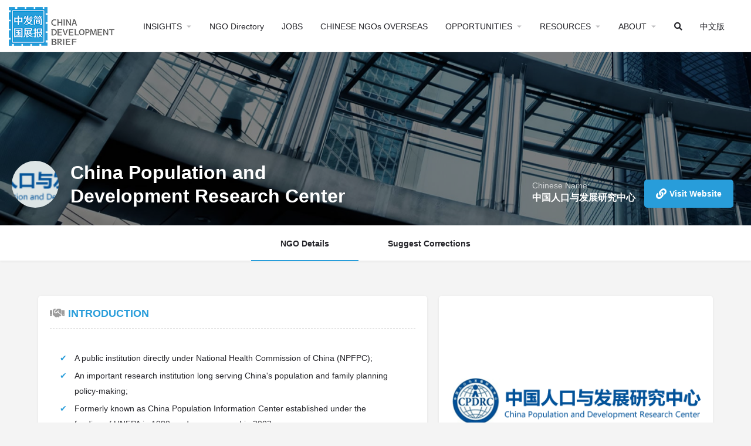

--- FILE ---
content_type: text/html; charset=UTF-8
request_url: https://chinadevelopmentbrief.org/ngos/china-population-and-development-research-center/
body_size: 127628
content:
<!DOCTYPE html>
<html lang="en-US">
<head>
	<meta charset="UTF-8" />
	<meta name="viewport" content="width=device-width, initial-scale=1.0" />
	<link rel="pingback" href="https://chinadevelopmentbrief.org/xmlrpc.php">

	<title>China Population and Development Research Center &#8211; China Development Brief</title>
<meta name='robots' content='max-image-preview:large' />
<meta property="og:title" content="China Population and Development Research Center" />
<meta property="og:url" content="https://chinadevelopmentbrief.org/ngos/china-population-and-development-research-center/" />
<meta property="og:site_name" content="China Development Brief" />
<meta property="og:type" content="profile" />
<meta property="og:description" content="
 	A public institution directly under National Health Commission of China (NPFPC);
 	An important research institution long serving China&#039;s population and family planning policy-making;
 	Formerly known as China Population Information Center established under the funding of UNFPA in 1980, and was renamed in 2003;
 	With 13 departments and approximately 100 employees. Employees mostly have the educational background of doctoral and master degrees and have covered a variety of disciplines.
" />
<meta property="og:image" content="https://chinadevelopmentbrief.org/wp-content/uploads/2022/09/202209291602.png" />
<link rel='dns-prefetch' href='//api.tiles.mapbox.com' />
<link rel='dns-prefetch' href='//fonts.googleapis.com' />
<link rel="alternate" title="oEmbed (JSON)" type="application/json+oembed" href="https://chinadevelopmentbrief.org/wp-json/oembed/1.0/embed?url=https%3A%2F%2Fchinadevelopmentbrief.org%2Fngos%2Fchina-population-and-development-research-center%2F" />
<link rel="alternate" title="oEmbed (XML)" type="text/xml+oembed" href="https://chinadevelopmentbrief.org/wp-json/oembed/1.0/embed?url=https%3A%2F%2Fchinadevelopmentbrief.org%2Fngos%2Fchina-population-and-development-research-center%2F&#038;format=xml" />
<style id='wp-img-auto-sizes-contain-inline-css' type='text/css'>
img:is([sizes=auto i],[sizes^="auto," i]){contain-intrinsic-size:3000px 1500px}
/*# sourceURL=wp-img-auto-sizes-contain-inline-css */
</style>
<link rel='stylesheet' id='simple_tooltips_style-css' href='https://chinadevelopmentbrief.org/wp-content/plugins/simple-tooltips/zebra_tooltips.css?ver=6.9' type='text/css' media='all' />
<link rel='stylesheet' id='bdt-uikit-css' href='https://chinadevelopmentbrief.org/wp-content/plugins/bdthemes-element-pack/assets/css/bdt-uikit.css?ver=3.15.1' type='text/css' media='all' />
<link rel='stylesheet' id='ep-helper-css' href='https://chinadevelopmentbrief.org/wp-content/plugins/bdthemes-element-pack/assets/css/ep-helper.css?ver=6.5.0' type='text/css' media='all' />
<style id='classic-theme-styles-inline-css' type='text/css'>
/*! This file is auto-generated */
.wp-block-button__link{color:#fff;background-color:#32373c;border-radius:9999px;box-shadow:none;text-decoration:none;padding:calc(.667em + 2px) calc(1.333em + 2px);font-size:1.125em}.wp-block-file__button{background:#32373c;color:#fff;text-decoration:none}
/*# sourceURL=/wp-includes/css/classic-themes.min.css */
</style>
<style id='global-styles-inline-css' type='text/css'>
:root{--wp--preset--aspect-ratio--square: 1;--wp--preset--aspect-ratio--4-3: 4/3;--wp--preset--aspect-ratio--3-4: 3/4;--wp--preset--aspect-ratio--3-2: 3/2;--wp--preset--aspect-ratio--2-3: 2/3;--wp--preset--aspect-ratio--16-9: 16/9;--wp--preset--aspect-ratio--9-16: 9/16;--wp--preset--color--black: #000000;--wp--preset--color--cyan-bluish-gray: #abb8c3;--wp--preset--color--white: #ffffff;--wp--preset--color--pale-pink: #f78da7;--wp--preset--color--vivid-red: #cf2e2e;--wp--preset--color--luminous-vivid-orange: #ff6900;--wp--preset--color--luminous-vivid-amber: #fcb900;--wp--preset--color--light-green-cyan: #7bdcb5;--wp--preset--color--vivid-green-cyan: #00d084;--wp--preset--color--pale-cyan-blue: #8ed1fc;--wp--preset--color--vivid-cyan-blue: #0693e3;--wp--preset--color--vivid-purple: #9b51e0;--wp--preset--gradient--vivid-cyan-blue-to-vivid-purple: linear-gradient(135deg,rgb(6,147,227) 0%,rgb(155,81,224) 100%);--wp--preset--gradient--light-green-cyan-to-vivid-green-cyan: linear-gradient(135deg,rgb(122,220,180) 0%,rgb(0,208,130) 100%);--wp--preset--gradient--luminous-vivid-amber-to-luminous-vivid-orange: linear-gradient(135deg,rgb(252,185,0) 0%,rgb(255,105,0) 100%);--wp--preset--gradient--luminous-vivid-orange-to-vivid-red: linear-gradient(135deg,rgb(255,105,0) 0%,rgb(207,46,46) 100%);--wp--preset--gradient--very-light-gray-to-cyan-bluish-gray: linear-gradient(135deg,rgb(238,238,238) 0%,rgb(169,184,195) 100%);--wp--preset--gradient--cool-to-warm-spectrum: linear-gradient(135deg,rgb(74,234,220) 0%,rgb(151,120,209) 20%,rgb(207,42,186) 40%,rgb(238,44,130) 60%,rgb(251,105,98) 80%,rgb(254,248,76) 100%);--wp--preset--gradient--blush-light-purple: linear-gradient(135deg,rgb(255,206,236) 0%,rgb(152,150,240) 100%);--wp--preset--gradient--blush-bordeaux: linear-gradient(135deg,rgb(254,205,165) 0%,rgb(254,45,45) 50%,rgb(107,0,62) 100%);--wp--preset--gradient--luminous-dusk: linear-gradient(135deg,rgb(255,203,112) 0%,rgb(199,81,192) 50%,rgb(65,88,208) 100%);--wp--preset--gradient--pale-ocean: linear-gradient(135deg,rgb(255,245,203) 0%,rgb(182,227,212) 50%,rgb(51,167,181) 100%);--wp--preset--gradient--electric-grass: linear-gradient(135deg,rgb(202,248,128) 0%,rgb(113,206,126) 100%);--wp--preset--gradient--midnight: linear-gradient(135deg,rgb(2,3,129) 0%,rgb(40,116,252) 100%);--wp--preset--font-size--small: 13px;--wp--preset--font-size--medium: 20px;--wp--preset--font-size--large: 36px;--wp--preset--font-size--x-large: 42px;--wp--preset--spacing--20: 0.44rem;--wp--preset--spacing--30: 0.67rem;--wp--preset--spacing--40: 1rem;--wp--preset--spacing--50: 1.5rem;--wp--preset--spacing--60: 2.25rem;--wp--preset--spacing--70: 3.38rem;--wp--preset--spacing--80: 5.06rem;--wp--preset--shadow--natural: 6px 6px 9px rgba(0, 0, 0, 0.2);--wp--preset--shadow--deep: 12px 12px 50px rgba(0, 0, 0, 0.4);--wp--preset--shadow--sharp: 6px 6px 0px rgba(0, 0, 0, 0.2);--wp--preset--shadow--outlined: 6px 6px 0px -3px rgb(255, 255, 255), 6px 6px rgb(0, 0, 0);--wp--preset--shadow--crisp: 6px 6px 0px rgb(0, 0, 0);}:where(.is-layout-flex){gap: 0.5em;}:where(.is-layout-grid){gap: 0.5em;}body .is-layout-flex{display: flex;}.is-layout-flex{flex-wrap: wrap;align-items: center;}.is-layout-flex > :is(*, div){margin: 0;}body .is-layout-grid{display: grid;}.is-layout-grid > :is(*, div){margin: 0;}:where(.wp-block-columns.is-layout-flex){gap: 2em;}:where(.wp-block-columns.is-layout-grid){gap: 2em;}:where(.wp-block-post-template.is-layout-flex){gap: 1.25em;}:where(.wp-block-post-template.is-layout-grid){gap: 1.25em;}.has-black-color{color: var(--wp--preset--color--black) !important;}.has-cyan-bluish-gray-color{color: var(--wp--preset--color--cyan-bluish-gray) !important;}.has-white-color{color: var(--wp--preset--color--white) !important;}.has-pale-pink-color{color: var(--wp--preset--color--pale-pink) !important;}.has-vivid-red-color{color: var(--wp--preset--color--vivid-red) !important;}.has-luminous-vivid-orange-color{color: var(--wp--preset--color--luminous-vivid-orange) !important;}.has-luminous-vivid-amber-color{color: var(--wp--preset--color--luminous-vivid-amber) !important;}.has-light-green-cyan-color{color: var(--wp--preset--color--light-green-cyan) !important;}.has-vivid-green-cyan-color{color: var(--wp--preset--color--vivid-green-cyan) !important;}.has-pale-cyan-blue-color{color: var(--wp--preset--color--pale-cyan-blue) !important;}.has-vivid-cyan-blue-color{color: var(--wp--preset--color--vivid-cyan-blue) !important;}.has-vivid-purple-color{color: var(--wp--preset--color--vivid-purple) !important;}.has-black-background-color{background-color: var(--wp--preset--color--black) !important;}.has-cyan-bluish-gray-background-color{background-color: var(--wp--preset--color--cyan-bluish-gray) !important;}.has-white-background-color{background-color: var(--wp--preset--color--white) !important;}.has-pale-pink-background-color{background-color: var(--wp--preset--color--pale-pink) !important;}.has-vivid-red-background-color{background-color: var(--wp--preset--color--vivid-red) !important;}.has-luminous-vivid-orange-background-color{background-color: var(--wp--preset--color--luminous-vivid-orange) !important;}.has-luminous-vivid-amber-background-color{background-color: var(--wp--preset--color--luminous-vivid-amber) !important;}.has-light-green-cyan-background-color{background-color: var(--wp--preset--color--light-green-cyan) !important;}.has-vivid-green-cyan-background-color{background-color: var(--wp--preset--color--vivid-green-cyan) !important;}.has-pale-cyan-blue-background-color{background-color: var(--wp--preset--color--pale-cyan-blue) !important;}.has-vivid-cyan-blue-background-color{background-color: var(--wp--preset--color--vivid-cyan-blue) !important;}.has-vivid-purple-background-color{background-color: var(--wp--preset--color--vivid-purple) !important;}.has-black-border-color{border-color: var(--wp--preset--color--black) !important;}.has-cyan-bluish-gray-border-color{border-color: var(--wp--preset--color--cyan-bluish-gray) !important;}.has-white-border-color{border-color: var(--wp--preset--color--white) !important;}.has-pale-pink-border-color{border-color: var(--wp--preset--color--pale-pink) !important;}.has-vivid-red-border-color{border-color: var(--wp--preset--color--vivid-red) !important;}.has-luminous-vivid-orange-border-color{border-color: var(--wp--preset--color--luminous-vivid-orange) !important;}.has-luminous-vivid-amber-border-color{border-color: var(--wp--preset--color--luminous-vivid-amber) !important;}.has-light-green-cyan-border-color{border-color: var(--wp--preset--color--light-green-cyan) !important;}.has-vivid-green-cyan-border-color{border-color: var(--wp--preset--color--vivid-green-cyan) !important;}.has-pale-cyan-blue-border-color{border-color: var(--wp--preset--color--pale-cyan-blue) !important;}.has-vivid-cyan-blue-border-color{border-color: var(--wp--preset--color--vivid-cyan-blue) !important;}.has-vivid-purple-border-color{border-color: var(--wp--preset--color--vivid-purple) !important;}.has-vivid-cyan-blue-to-vivid-purple-gradient-background{background: var(--wp--preset--gradient--vivid-cyan-blue-to-vivid-purple) !important;}.has-light-green-cyan-to-vivid-green-cyan-gradient-background{background: var(--wp--preset--gradient--light-green-cyan-to-vivid-green-cyan) !important;}.has-luminous-vivid-amber-to-luminous-vivid-orange-gradient-background{background: var(--wp--preset--gradient--luminous-vivid-amber-to-luminous-vivid-orange) !important;}.has-luminous-vivid-orange-to-vivid-red-gradient-background{background: var(--wp--preset--gradient--luminous-vivid-orange-to-vivid-red) !important;}.has-very-light-gray-to-cyan-bluish-gray-gradient-background{background: var(--wp--preset--gradient--very-light-gray-to-cyan-bluish-gray) !important;}.has-cool-to-warm-spectrum-gradient-background{background: var(--wp--preset--gradient--cool-to-warm-spectrum) !important;}.has-blush-light-purple-gradient-background{background: var(--wp--preset--gradient--blush-light-purple) !important;}.has-blush-bordeaux-gradient-background{background: var(--wp--preset--gradient--blush-bordeaux) !important;}.has-luminous-dusk-gradient-background{background: var(--wp--preset--gradient--luminous-dusk) !important;}.has-pale-ocean-gradient-background{background: var(--wp--preset--gradient--pale-ocean) !important;}.has-electric-grass-gradient-background{background: var(--wp--preset--gradient--electric-grass) !important;}.has-midnight-gradient-background{background: var(--wp--preset--gradient--midnight) !important;}.has-small-font-size{font-size: var(--wp--preset--font-size--small) !important;}.has-medium-font-size{font-size: var(--wp--preset--font-size--medium) !important;}.has-large-font-size{font-size: var(--wp--preset--font-size--large) !important;}.has-x-large-font-size{font-size: var(--wp--preset--font-size--x-large) !important;}
:where(.wp-block-post-template.is-layout-flex){gap: 1.25em;}:where(.wp-block-post-template.is-layout-grid){gap: 1.25em;}
:where(.wp-block-term-template.is-layout-flex){gap: 1.25em;}:where(.wp-block-term-template.is-layout-grid){gap: 1.25em;}
:where(.wp-block-columns.is-layout-flex){gap: 2em;}:where(.wp-block-columns.is-layout-grid){gap: 2em;}
:root :where(.wp-block-pullquote){font-size: 1.5em;line-height: 1.6;}
/*# sourceURL=global-styles-inline-css */
</style>
<link rel='stylesheet' id='elementor-icons-css' href='https://chinadevelopmentbrief.org/wp-content/plugins/elementor/assets/lib/eicons/css/elementor-icons.min.css?ver=5.45.0' type='text/css' media='all' />
<link rel='stylesheet' id='elementor-frontend-css' href='https://chinadevelopmentbrief.org/wp-content/plugins/elementor/assets/css/frontend.min.css?ver=3.34.1' type='text/css' media='all' />
<link rel='stylesheet' id='elementor-post-12-css' href='https://chinadevelopmentbrief.org/wp-content/uploads/elementor/css/post-12.css?ver=1768444716' type='text/css' media='all' />
<link rel='stylesheet' id='dce-all-css-css' href='https://chinadevelopmentbrief.org/wp-content/uploads/elementor/css/dce-frontend.min.css?ver=6.9' type='text/css' media='all' />
<link rel='stylesheet' id='dashicons-css' href='https://chinadevelopmentbrief.org/wp-includes/css/dashicons.min.css?ver=6.9' type='text/css' media='all' />
<link rel='stylesheet' id='font-awesome-5-all-css' href='https://chinadevelopmentbrief.org/wp-content/plugins/elementor/assets/lib/font-awesome/css/all.min.css?ver=3.34.1' type='text/css' media='all' />
<link rel='stylesheet' id='font-awesome-4-shim-css' href='https://chinadevelopmentbrief.org/wp-content/plugins/elementor/assets/lib/font-awesome/css/v4-shims.min.css?ver=3.34.1' type='text/css' media='all' />
<link rel='stylesheet' id='ml-elementor-toolkit-pro-general-css' href='https://chinadevelopmentbrief.org/wp-content/plugins/ml-elementor-toolkit-pro/assets/css/general.css?ver=1.9.1' type='text/css' media='all' />
<link rel='stylesheet' id='widget-spacer-css' href='https://chinadevelopmentbrief.org/wp-content/plugins/elementor/assets/css/widget-spacer.min.css?ver=3.34.1' type='text/css' media='all' />
<link rel='stylesheet' id='widget-heading-css' href='https://chinadevelopmentbrief.org/wp-content/plugins/elementor/assets/css/widget-heading.min.css?ver=3.34.1' type='text/css' media='all' />
<link rel='stylesheet' id='ep-font-css' href='https://chinadevelopmentbrief.org/wp-content/plugins/bdthemes-element-pack/assets/css/ep-font.css?ver=6.5.0' type='text/css' media='all' />
<link rel='stylesheet' id='ep-social-share-css' href='https://chinadevelopmentbrief.org/wp-content/plugins/bdthemes-element-pack/assets/css/ep-social-share.css?ver=6.5.0' type='text/css' media='all' />
<link rel='stylesheet' id='widget-social-icons-css' href='https://chinadevelopmentbrief.org/wp-content/plugins/elementor/assets/css/widget-social-icons.min.css?ver=3.34.1' type='text/css' media='all' />
<link rel='stylesheet' id='e-apple-webkit-css' href='https://chinadevelopmentbrief.org/wp-content/plugins/elementor/assets/css/conditionals/apple-webkit.min.css?ver=3.34.1' type='text/css' media='all' />
<link rel='stylesheet' id='widget-image-css' href='https://chinadevelopmentbrief.org/wp-content/plugins/elementor/assets/css/widget-image.min.css?ver=3.34.1' type='text/css' media='all' />
<link rel='stylesheet' id='widget-nav-menu-css' href='https://chinadevelopmentbrief.org/wp-content/plugins/elementor-pro/assets/css/widget-nav-menu.min.css?ver=3.34.0' type='text/css' media='all' />
<link rel='stylesheet' id='elementor-post-1022-css' href='https://chinadevelopmentbrief.org/wp-content/uploads/elementor/css/post-1022.css?ver=1768444717' type='text/css' media='all' />
<link rel='preload stylesheet' as='style' onload="this.onload=null;this.rel='stylesheet'" id='mapbox-gl-css' href='https://api.tiles.mapbox.com/mapbox-gl-js/v1.9.0/mapbox-gl.css?ver=2.11.7' type='text/css' media='all' />
<link rel='stylesheet' id='mylisting-mapbox-css' href='https://chinadevelopmentbrief.org/wp-content/themes/my-listing/assets/dist/maps/mapbox/mapbox.css?ver=2.11.7' type='text/css' media='all' />
<link rel='stylesheet' id='mylisting-icons-css' href='https://chinadevelopmentbrief.org/wp-content/themes/my-listing/assets/dist/icons.css?ver=2.11.7' type='text/css' media='all' />
<link rel='stylesheet' id='mylisting-material-icons-css' href='https://fonts.googleapis.com/icon?family=Material+Icons&#038;display=swap&#038;ver=6.9' type='text/css' media='all' />
<link rel='stylesheet' id='mylisting-select2-css' href='https://chinadevelopmentbrief.org/wp-content/themes/my-listing/assets/vendor/select2/select2.css?ver=4.0.13' type='text/css' media='all' />
<link rel='stylesheet' id='mylisting-vendor-css' href='https://chinadevelopmentbrief.org/wp-content/themes/my-listing/assets/dist/vendor.css?ver=2.11.7' type='text/css' media='all' />
<link rel='stylesheet' id='mylisting-frontend-css' href='https://chinadevelopmentbrief.org/wp-content/themes/my-listing/assets/dist/frontend.css?ver=2.11.7' type='text/css' media='all' />
<link rel='stylesheet' id='ml-max-w-1200-css' href='https://chinadevelopmentbrief.org/wp-content/themes/my-listing/assets/dist/max-width-1200.css?ver=2.11.7' type='text/css' media='(max-width: 1200px)' />
<link rel='stylesheet' id='ml-max-w-992-css' href='https://chinadevelopmentbrief.org/wp-content/themes/my-listing/assets/dist/max-width-992.css?ver=2.11.7' type='text/css' media='(max-width: 992px)' />
<link rel='stylesheet' id='ml-max-w-768-css' href='https://chinadevelopmentbrief.org/wp-content/themes/my-listing/assets/dist/max-width-768.css?ver=2.11.7' type='text/css' media='(max-width: 768px)' />
<link rel='stylesheet' id='ml-max-w-600-css' href='https://chinadevelopmentbrief.org/wp-content/themes/my-listing/assets/dist/max-width-600.css?ver=2.11.7' type='text/css' media='(max-width: 600px)' />
<link rel='stylesheet' id='ml-max-w-480-css' href='https://chinadevelopmentbrief.org/wp-content/themes/my-listing/assets/dist/max-width-480.css?ver=2.11.7' type='text/css' media='(max-width: 480px)' />
<link rel='stylesheet' id='ml-max-w-320-css' href='https://chinadevelopmentbrief.org/wp-content/themes/my-listing/assets/dist/max-width-320.css?ver=2.11.7' type='text/css' media='(max-width: 320px)' />
<link rel='stylesheet' id='ml-min-w-993-css' href='https://chinadevelopmentbrief.org/wp-content/themes/my-listing/assets/dist/min-width-993.css?ver=2.11.7' type='text/css' media='(min-width: 993px)' />
<link rel='stylesheet' id='ml-min-w-1201-css' href='https://chinadevelopmentbrief.org/wp-content/themes/my-listing/assets/dist/min-width-1201.css?ver=2.11.7' type='text/css' media='(min-width: 1201px)' />
<link rel='stylesheet' id='mylisting-single-listing-css' href='https://chinadevelopmentbrief.org/wp-content/themes/my-listing/assets/dist/single-listing.css?ver=2.11.7' type='text/css' media='all' />
<link rel='stylesheet' id='wc-general-style-css' href='https://chinadevelopmentbrief.org/wp-content/themes/my-listing/assets/dist/wc-general-style.css?ver=2.11.7' type='text/css' media='all' />
<link rel='stylesheet' id='theme-styles-default-css' href='https://chinadevelopmentbrief.org/wp-content/themes/my-listing/style.css?ver=6.9' type='text/css' media='all' />
<style id='theme-styles-default-inline-css' type='text/css'>
:root{}
/*# sourceURL=theme-styles-default-inline-css */
</style>
<link rel='stylesheet' id='child-style-css' href='https://chinadevelopmentbrief.org/wp-content/themes/my-listing-child/style.css?ver=6.9' type='text/css' media='all' />
<link rel='stylesheet' id='mylisting-dynamic-styles-css' href='https://chinadevelopmentbrief.org/wp-content/uploads/mylisting-dynamic-styles.css?ver=1720291022' type='text/css' media='all' />
<link rel='stylesheet' id='ecs-styles-css' href='https://chinadevelopmentbrief.org/wp-content/plugins/ele-custom-skin/assets/css/ecs-style.css?ver=3.1.9' type='text/css' media='all' />
<link rel='stylesheet' id='elementor-post-3511-css' href='https://chinadevelopmentbrief.org/wp-content/uploads/elementor/css/post-3511.css?ver=1595956625' type='text/css' media='all' />
<link rel='stylesheet' id='elementor-post-3809-css' href='https://chinadevelopmentbrief.org/wp-content/uploads/elementor/css/post-3809.css?ver=1590866445' type='text/css' media='all' />
<link rel='stylesheet' id='elementor-post-4133-css' href='https://chinadevelopmentbrief.org/wp-content/uploads/elementor/css/post-4133.css?ver=1590866454' type='text/css' media='all' />
<link rel='stylesheet' id='elementor-post-11048-css' href='https://chinadevelopmentbrief.org/wp-content/uploads/elementor/css/post-11048.css?ver=1590866865' type='text/css' media='all' />
<link rel='stylesheet' id='elementor-post-11062-css' href='https://chinadevelopmentbrief.org/wp-content/uploads/elementor/css/post-11062.css?ver=1590876326' type='text/css' media='all' />
<link rel='stylesheet' id='elementor-post-11845-css' href='https://chinadevelopmentbrief.org/wp-content/uploads/elementor/css/post-11845.css?ver=1596218091' type='text/css' media='all' />
<link rel='stylesheet' id='elementor-icons-shared-0-css' href='https://chinadevelopmentbrief.org/wp-content/plugins/elementor/assets/lib/font-awesome/css/fontawesome.min.css?ver=5.15.3' type='text/css' media='all' />
<link rel='stylesheet' id='elementor-icons-fa-solid-css' href='https://chinadevelopmentbrief.org/wp-content/plugins/elementor/assets/lib/font-awesome/css/solid.min.css?ver=5.15.3' type='text/css' media='all' />
<link rel='stylesheet' id='elementor-icons-fa-regular-css' href='https://chinadevelopmentbrief.org/wp-content/plugins/elementor/assets/lib/font-awesome/css/regular.min.css?ver=5.15.3' type='text/css' media='all' />
<link rel='stylesheet' id='elementor-icons-fa-brands-css' href='https://chinadevelopmentbrief.org/wp-content/plugins/elementor/assets/lib/font-awesome/css/brands.min.css?ver=5.15.3' type='text/css' media='all' />
<script type="text/javascript" src="https://chinadevelopmentbrief.org/wp-includes/js/jquery/jquery.min.js?ver=3.7.1" id="jquery-core-js"></script>
<script type="text/javascript" src="https://chinadevelopmentbrief.org/wp-includes/js/jquery/jquery-migrate.min.js?ver=3.4.1" id="jquery-migrate-js"></script>
<script type="text/javascript" src="https://chinadevelopmentbrief.org/wp-content/plugins/elementor/assets/lib/font-awesome/js/v4-shims.min.js?ver=3.34.1" id="font-awesome-4-shim-js"></script>
<script type="text/javascript" id="ecs_ajax_load-js-extra">
/* <![CDATA[ */
var ecs_ajax_params = {"ajaxurl":"https://chinadevelopmentbrief.org/wp-admin/admin-ajax.php","posts":"{\"page\":0,\"job_listing\":\"china-population-and-development-research-center\",\"post_type\":\"job_listing\",\"name\":\"china-population-and-development-research-center\",\"listing_type\":\"ngos\",\"error\":\"\",\"m\":\"\",\"p\":0,\"post_parent\":\"\",\"subpost\":\"\",\"subpost_id\":\"\",\"attachment\":\"\",\"attachment_id\":0,\"pagename\":\"\",\"page_id\":0,\"second\":\"\",\"minute\":\"\",\"hour\":\"\",\"day\":0,\"monthnum\":0,\"year\":0,\"w\":0,\"category_name\":\"\",\"tag\":\"\",\"cat\":\"\",\"tag_id\":\"\",\"author\":\"\",\"author_name\":\"\",\"feed\":\"\",\"tb\":\"\",\"paged\":0,\"meta_key\":\"\",\"meta_value\":\"\",\"preview\":\"\",\"s\":\"\",\"sentence\":\"\",\"title\":\"\",\"fields\":\"all\",\"menu_order\":\"\",\"embed\":\"\",\"category__in\":[],\"category__not_in\":[],\"category__and\":[],\"post__in\":[],\"post__not_in\":[],\"post_name__in\":[],\"tag__in\":[],\"tag__not_in\":[],\"tag__and\":[],\"tag_slug__in\":[],\"tag_slug__and\":[],\"post_parent__in\":[],\"post_parent__not_in\":[],\"author__in\":[],\"author__not_in\":[],\"search_columns\":[],\"ignore_sticky_posts\":false,\"suppress_filters\":false,\"cache_results\":true,\"update_post_term_cache\":true,\"update_menu_item_cache\":false,\"lazy_load_term_meta\":true,\"update_post_meta_cache\":true,\"posts_per_page\":18,\"nopaging\":false,\"comments_per_page\":\"50\",\"no_found_rows\":false,\"order\":\"DESC\"}"};
//# sourceURL=ecs_ajax_load-js-extra
/* ]]> */
</script>
<script type="text/javascript" src="https://chinadevelopmentbrief.org/wp-content/plugins/ele-custom-skin/assets/js/ecs_ajax_pagination.js?ver=3.1.9" id="ecs_ajax_load-js"></script>
<script type="text/javascript" src="https://chinadevelopmentbrief.org/wp-content/plugins/ele-custom-skin/assets/js/ecs.js?ver=3.1.9" id="ecs-script-js"></script>
<link rel="https://api.w.org/" href="https://chinadevelopmentbrief.org/wp-json/" /><link rel="EditURI" type="application/rsd+xml" title="RSD" href="https://chinadevelopmentbrief.org/xmlrpc.php?rsd" />
<meta name="generator" content="WordPress 6.9" />
<link rel="canonical" href="https://chinadevelopmentbrief.org/ngos/china-population-and-development-research-center/" />
<link rel='shortlink' href='https://chinadevelopmentbrief.org/?p=1372053' />
<script type="text/javascript">var MyListing = {"Helpers":{},"Handlers":{},"MapConfig":{"ClusterSize":35,"AccessToken":"pk.eyJ1IjoiY2hpbmFkZXZlbG9wbWVudGJyaWVmIiwiYSI6ImNrOXpicDBrMDA5dmwzbXBqMGZiN2x0ZnYifQ.MTSAON4eF518HKU43Veibw","Language":"en","TypeRestrictions":[],"CountryRestrictions":[],"CustomSkins":{"CDB Mono CN":"mapbox:\/\/styles\/chinadevelopmentbrief\/ck9z163ga0p161imlwvknm4n6","CDB Mono EN":"mapbox:\/\/styles\/chinadevelopmentbrief\/ck9zcvcay2ahk1ipe7mjfi05p","CDB Color CN":"mapbox:\/\/styles\/chinadevelopmentbrief\/ckfe1ihln00ml19s8sv8yi5tv","CDB Color EN":"mapbox:\/\/styles\/chinadevelopmentbrief\/ckfe25o1l011819rn44y4b0hz","custom_CDB Mono CN":"mapbox:\/\/styles\/chinadevelopmentbrief\/ck9z163ga0p161imlwvknm4n6","custom_CDB Mono EN":"mapbox:\/\/styles\/chinadevelopmentbrief\/ck9zcvcay2ahk1ipe7mjfi05p","custom_CDB Color CN":"mapbox:\/\/styles\/chinadevelopmentbrief\/ckfe1ihln00ml19s8sv8yi5tv","custom_CDB Color EN":"mapbox:\/\/styles\/chinadevelopmentbrief\/ckfe25o1l011819rn44y4b0hz"}}};</script><script type="text/javascript">var CASE27 = {"ajax_url":"https:\/\/chinadevelopmentbrief.org\/wp-admin\/admin-ajax.php","login_url":"https:\/\/chinadevelopmentbrief.org\/ngos\/china-population-and-development-research-center\/","register_url":"https:\/\/chinadevelopmentbrief.org\/ngos\/china-population-and-development-research-center\/?register","mylisting_ajax_url":"\/?mylisting-ajax=1","theme_folder":"https:\/\/chinadevelopmentbrief.org\/wp-content\/themes\/my-listing","theme_version":"2.11.7","env":"production","ajax_nonce":"196d318d1a","l10n":{"selectOption":"Select an option","errorLoading":"The results could not be loaded.","removeAllItems":"Remove all items","loadingMore":"Loading more results\u2026","noResults":"No results found","searching":"Searching\u2026","datepicker":{"format":"DD MMMM, YY","timeFormat":"h:mm A","dateTimeFormat":"DD MMMM, YY, h:mm A","timePicker24Hour":false,"firstDay":1,"applyLabel":"Apply","cancelLabel":"Cancel","customRangeLabel":"Custom Range","daysOfWeek":["Su","Mo","Tu","We","Th","Fr","Sa"],"monthNames":["January","February","March","April","May","June","July","August","September","October","November","December"]},"irreversible_action":"This is an irreversible action. Proceed anyway?","delete_listing_confirm":"Are you sure you want to delete this listing?","copied_to_clipboard":"Copied!","nearby_listings_location_required":"Enter a location to find nearby listings.","nearby_listings_retrieving_location":"Retrieving location...","nearby_listings_searching":"Searching for nearby listings...","geolocation_failed":"You must enable location to use this feature.","something_went_wrong":"Something went wrong.","all_in_category":"All in \"%s\"","invalid_file_type":"Invalid file type. Accepted types:","file_limit_exceeded":"You have exceeded the file upload limit (%d).","file_size_limit":"This attachement (%s) exceeds upload size limit (%d)."},"woocommerce":[],"map_provider":"mapbox","google_btn_local":"en_US","caption1":"","caption2":"","recaptcha_type":"v2","recaptcha_key":"","js_field_html_img":"<div class=\"uploaded-file uploaded-image review-gallery-image job-manager-uploaded-file\">\t<span class=\"uploaded-file-preview\">\t\t\t\t\t<span class=\"job-manager-uploaded-file-preview\">\t\t\t\t<img alt=\"Uploaded file\" src=\"\">\t\t\t<\/span>\t\t\t\t<a href=\"#\" class=\"remove-uploaded-file review-gallery-image-remove job-manager-remove-uploaded-file\"><i class=\"mi delete\"><\/i><\/a>\t<\/span>\t<input type=\"hidden\" class=\"input-text\" name=\"\" value=\"b64:\"><\/div>","js_field_html":"<div class=\"uploaded-file  review-gallery-image job-manager-uploaded-file\">\t<span class=\"uploaded-file-preview\">\t\t\t\t\t<span class=\"job-manager-uploaded-file-name\">\t\t\t\t<i class=\"mi insert_drive_file uploaded-file-icon\"><\/i>\t\t\t\t<code><\/code>\t\t\t<\/span>\t\t\t\t<a href=\"#\" class=\"remove-uploaded-file review-gallery-image-remove job-manager-remove-uploaded-file\"><i class=\"mi delete\"><\/i><\/a>\t<\/span>\t<input type=\"hidden\" class=\"input-text\" name=\"\" value=\"b64:\"><\/div>"};</script><meta name="generator" content="Elementor 3.34.1; features: additional_custom_breakpoints; settings: css_print_method-external, google_font-enabled, font_display-auto">
			<style>
				.e-con.e-parent:nth-of-type(n+4):not(.e-lazyloaded):not(.e-no-lazyload),
				.e-con.e-parent:nth-of-type(n+4):not(.e-lazyloaded):not(.e-no-lazyload) * {
					background-image: none !important;
				}
				@media screen and (max-height: 1024px) {
					.e-con.e-parent:nth-of-type(n+3):not(.e-lazyloaded):not(.e-no-lazyload),
					.e-con.e-parent:nth-of-type(n+3):not(.e-lazyloaded):not(.e-no-lazyload) * {
						background-image: none !important;
					}
				}
				@media screen and (max-height: 640px) {
					.e-con.e-parent:nth-of-type(n+2):not(.e-lazyloaded):not(.e-no-lazyload),
					.e-con.e-parent:nth-of-type(n+2):not(.e-lazyloaded):not(.e-no-lazyload) * {
						background-image: none !important;
					}
				}
			</style>
			<link rel="icon" href="https://chinadevelopmentbrief.org/wp-content/uploads/2020/03/cropped-favicon512-32x32.png" sizes="32x32" />
<link rel="icon" href="https://chinadevelopmentbrief.org/wp-content/uploads/2020/03/cropped-favicon512-192x192.png" sizes="192x192" />
<link rel="apple-touch-icon" href="https://chinadevelopmentbrief.org/wp-content/uploads/2020/03/cropped-favicon512-180x180.png" />
<meta name="msapplication-TileImage" content="https://chinadevelopmentbrief.org/wp-content/uploads/2020/03/cropped-favicon512-270x270.png" />
<style type="text/css" id="mylisting-typography">.blogpost-section .blog-title h1{font-size:50px;}.post-cover-buttons > ul > li > a, .post-cover-buttons > ul > li > div{font-size:8px;}.blogpost-section .section-body p, .blogpost-section .section-body ul, .blogpost-section .section-body p, .blogpost-section .section-body ol{font-size:24px;line-height:28px;}</style></head>
<body class="wp-singular job_listing-template-default single single-job_listing postid-1372053 wp-theme-my-listing wp-child-theme-my-listing-child elementor-dce my-listing single-listing type-ngos cover-style-image elementor-default elementor-kit-12">

<div id="c27-site-wrapper"><link rel='stylesheet' id='mylisting-double-bounce-css' href='https://chinadevelopmentbrief.org/wp-content/themes/my-listing/assets/dist/double-bounce.css?ver=2.11.7' type='text/css' media='all' />
<div class="loader-bg main-loader background-color" style="background-color: #ffffff;">
	<div class="sk-double-bounce">
		<div class="sk-child sk-double-bounce1" style="background-color: #289dda;"></div>
		<div class="sk-child sk-double-bounce2" style="background-color: #289dda;"></div>
	</div>
</div>
<link rel='stylesheet' id='mylisting-header-css' href='https://chinadevelopmentbrief.org/wp-content/themes/my-listing/assets/dist/header.css?ver=2.11.7' type='text/css' media='all' />

<header class="c27-main-header header header-style-default header-width-full-width header-light-skin header-scroll-light-skin header-scroll-hide header-fixed header-menu-right">
	<div class="header-skin"></div>
	<div class="header-container">
		<div class="header-top container-fluid">
			<div class="header-left">
			<div class="mobile-menu">
				<a aria-label="Mobile menu icon" href="#main-menu">
					<div class="mobile-menu-lines"><i class="mi menu"></i></div>
				</a>
			</div>
			<div class="logo">
									
					<a aria-label="Site logo" href="https://chinadevelopmentbrief.org/" class="static-logo">
						<img src="https://chinadevelopmentbrief.org/wp-content/uploads/2020/08/cdb_logo.jpg"
							alt="">
					</a>
							</div>
						</div>
			<div class="header-center">
			<div class="i-nav">
				<div class="mobile-nav-head">
					<div class="mnh-close-icon">
						<a aria-label="Close mobile menu" href="#close-main-menu">
							<i class="mi close"></i>
						</a>
					</div>

									</div>

				
					<ul id="menu-main-menu" class="main-menu main-nav no-list-style"><li id="menu-item-3946" class="menu-item menu-item-type-custom menu-item-object-custom menu-item-has-children menu-item-3946"><a>INSIGHTS</a>
<div class="submenu-toggle"><i class="material-icons arrow_drop_down"></i></div><ul class="sub-menu i-dropdown no-list-style">
	<li id="menu-item-11566" class="menu-item menu-item-type-taxonomy menu-item-object-category menu-item-11566"><a href="https://chinadevelopmentbrief.org/resources/reports/news/">News</a></li>
	<li id="menu-item-6008" class="menu-item menu-item-type-taxonomy menu-item-object-category menu-item-6008"><a href="https://chinadevelopmentbrief.org/resources/reports/analyses/">Analysis</a></li>
	<li id="menu-item-11638" class="menu-item menu-item-type-taxonomy menu-item-object-category menu-item-11638"><a href="https://chinadevelopmentbrief.org/resources/reports/features/">Features</a></li>
	<li id="menu-item-2059583" class="menu-item menu-item-type-taxonomy menu-item-object-category menu-item-2059583"><a href="https://chinadevelopmentbrief.org/resources/reports/womens-voices/">Women&#8217;s Voices</a></li>
	<li id="menu-item-2895738" class="menu-item menu-item-type-taxonomy menu-item-object-category menu-item-2895738"><a href="https://chinadevelopmentbrief.org/resources/reports/briefings/">Weekly Briefings</a></li>
</ul>
</li>
<li id="menu-item-9887" class="menu-item menu-item-type-post_type menu-item-object-page menu-item-9887"><a href="https://chinadevelopmentbrief.org/ngo-directory/">NGO Directory</a></li>
<li id="menu-item-9963" class="menu-item menu-item-type-post_type menu-item-object-page menu-item-9963"><a href="https://chinadevelopmentbrief.org/jobs/">JOBS</a></li>
<li id="menu-item-12286" class="menu-item menu-item-type-post_type menu-item-object-page menu-item-12286"><a href="https://chinadevelopmentbrief.org/projects-map-en/">CHINESE NGOs OVERSEAS</a></li>
<li id="menu-item-11251" class="menu-item menu-item-type-custom menu-item-object-custom menu-item-has-children menu-item-11251"><a>OPPORTUNITIES</a>
<div class="submenu-toggle"><i class="material-icons arrow_drop_down"></i></div><ul class="sub-menu i-dropdown no-list-style">
	<li id="menu-item-11061" class="menu-item menu-item-type-taxonomy menu-item-object-category menu-item-11061"><a href="https://chinadevelopmentbrief.org/resources/events/upcoming-events/">Events</a></li>
	<li id="menu-item-11068" class="menu-item menu-item-type-taxonomy menu-item-object-category menu-item-11068"><a href="https://chinadevelopmentbrief.org/resources/calls-for-proposal/open-cfps/">Calls for Proposals</a></li>
	<li id="menu-item-11105" class="menu-item menu-item-type-post_type menu-item-object-page menu-item-11105"><a href="https://chinadevelopmentbrief.org/volunteering/">Volunteer With Us</a></li>
</ul>
</li>
<li id="menu-item-3679" class="menu-item menu-item-type-custom menu-item-object-custom menu-item-has-children menu-item-3679"><a>RESOURCES</a>
<div class="submenu-toggle"><i class="material-icons arrow_drop_down"></i></div><ul class="sub-menu i-dropdown no-list-style">
	<li id="menu-item-7936" class="menu-item menu-item-type-post_type menu-item-object-page menu-item-7936"><a href="https://chinadevelopmentbrief.org/laws-and-regulations/">Laws &#038; Regulations</a></li>
	<li id="menu-item-3915" class="menu-item menu-item-type-post_type menu-item-object-page menu-item-3915"><a href="https://chinadevelopmentbrief.org/dictionary-purchase/">CDB Bilingual Dictionary</a></li>
	<li id="menu-item-3677" class="menu-item menu-item-type-taxonomy menu-item-object-category menu-item-3677"><a href="https://chinadevelopmentbrief.org/resources/publications/">Publications</a></li>
	<li id="menu-item-11253" class="menu-item menu-item-type-custom menu-item-object-custom menu-item-11253"><a target="_blank" href="https://f.lingxi360.com/f/cdgj76">Newsletter</a></li>
</ul>
</li>
<li id="menu-item-190" class="menu-item menu-item-type-custom menu-item-object-custom menu-item-has-children menu-item-190"><a>ABOUT</a>
<div class="submenu-toggle"><i class="material-icons arrow_drop_down"></i></div><ul class="sub-menu i-dropdown no-list-style">
	<li id="menu-item-158" class="menu-item menu-item-type-post_type menu-item-object-page menu-item-158"><a href="https://chinadevelopmentbrief.org/about-us/">Who We Are</a></li>
	<li id="menu-item-1202971" class="menu-item menu-item-type-post_type menu-item-object-page menu-item-1202971"><a href="https://chinadevelopmentbrief.org/service-commitments/">Service Commitments</a></li>
	<li id="menu-item-79266" class="menu-item menu-item-type-post_type menu-item-object-page menu-item-79266"><a href="https://chinadevelopmentbrief.org/annual-reports/">Annual Reports</a></li>
	<li id="menu-item-3945" class="menu-item menu-item-type-post_type menu-item-object-page menu-item-3945"><a href="https://chinadevelopmentbrief.org/contact-us/">Contact Us</a></li>
</ul>
</li>
<li id="menu-item-11881" class="navsearch menu-item menu-item-type-post_type menu-item-object-page menu-item-11881"><a href="https://chinadevelopmentbrief.org/explore/keyword-search/"><i class="fa fa-search"></i></a></li>
<li id="menu-item-11252" class="menu-item menu-item-type-custom menu-item-object-custom menu-item-11252"><a target="_blank" href="http://www.chinadevelopmentbrief.org.cn/">中文版</a></li>
</ul>
					<div class="mobile-nav-button">
											</div>
				</div>
				<div class="i-nav-overlay"></div>
				</div>
			<div class="header-right">
									<div class="user-area signin-area">
						<i class="mi person user-area-icon"></i>
						<a href="https://chinadevelopmentbrief.org/ngos/china-population-and-development-research-center/">
							Sign in						</a>
											</div>
					<div class="mob-sign-in">
						<a aria-label="Mobile sign in button" href="https://chinadevelopmentbrief.org/ngos/china-population-and-development-research-center/"><i class="mi person"></i></a>
					</div>

									
				
							</div>
		</div>
	</div>
</header>


<link rel='stylesheet' id='mylisting-blog-feed-widget-css' href='https://chinadevelopmentbrief.org/wp-content/themes/my-listing/assets/dist/blog-feed-widget.css?ver=2.11.7' type='text/css' media='all' />
<script type="text/javascript">document.body.dataset.activeTab = window.location.hash.substr(1);</script>
<div class="single-job-listing " id="c27-single-listing">
    <input type="hidden" id="case27-post-id" value="1372053">
    <input type="hidden" id="case27-author-id" value="24">
    <!-- <section> opening tag is omitted -->
        
<section class="featured-section profile-cover profile-cover-image"
	style="background-image: url('https://chinadevelopmentbrief.org/wp-content/uploads/2020/04/NGO_Default_Cover.jpg'); padding-bottom: 30%;">
    <div class="overlay"
         style="background-color: #000000;
                opacity: 0.5;"
        >
    </div>
<!-- Omit the closing </section> tag -->
        <div class="main-info-desktop">
            <div class="container listing-main-info">
                <div class="col-md-6">
                    <div class="profile-name no-tagline no-rating">
                                                    <link rel='stylesheet' id='mylisting-photoswipe-css' href='https://chinadevelopmentbrief.org/wp-content/themes/my-listing/assets/dist/photoswipe.css?ver=2.11.7' type='text/css' media='all' />
                                                        <a
                            	aria-label="Listing logo"
                                class="profile-avatar open-photo-swipe"
                                href="https://chinadevelopmentbrief.org/wp-content/uploads/2022/09/202209291602.png"
                                style="background-image: url('https://chinadevelopmentbrief.org/wp-content/uploads/2022/09/202209291602-300x57.png')"
                                alt=""
                                title="202209291602"
                                caption=""
                                description=""
                            ></a>
                        
                        <h1 class="case27-primary-text">
                            China Population and Development Research Center                                                                                </h1>
                        <div class="pa-below-title">
                            
                                                    </div>
                    </div>
                </div>

                <div class="col-md-6">
    <div class="listing-main-buttons detail-count-2">
        <ul class="no-list-style">
                            <li class="price-or-date">
                    <div class="lmb-label">Chinese Name:</div>
                    <div class="value">中国人口与发展研究中心</div>
                </li>
            
                                                
<li id="cta-99e2a8" class="lmb-calltoaction">
    <a href="https://www.cpdrc.org.cn/en" target="_blank" rel="nofollow">
    	<i class="fa fa-link"></i>    	<span>Visit Website</span>
    </a>
</li>                                    </ul>
    </div>
</div>            </div>
        </div>
    </section>
    <div class="main-info-mobile">
            </div>
    <div class="profile-header">
        <div class="container">
            <div class="row">
                <div class="col-md-12">
                    <div class="profile-menu">
                        <ul class="cts-carousel no-list-style">
                            <li>
                                    <a href="#" id="listing_tab_ngo-details_toggle" data-section-id="ngo-details" class="listing-tab-toggle toggle-tab-type-main" data-options="{}">
                                        NGO Details
                                        
                                        
                                                                            </a>
                                </li><li>
                                    <a href="#" id="listing_tab_job-openings_toggle" data-section-id="job-openings" class="listing-tab-toggle toggle-tab-type-related_listings" data-options="{&quot;field_key&quot;:&quot;related_listing&quot;}">
                                        Job Openings
                                        
                                                                                    <span class="items-counter hide"></span>
                                            <span class="c27-tab-spinner tab-spinner">
                                                <i class="fa fa-circle-o-notch fa-spin"></i>
                                            </span>
                                        
                                                                            </a>
                                </li><li>
                                    <a href="#" id="listing_tab_projects_toggle" data-section-id="projects" class="listing-tab-toggle toggle-tab-type-related_listings" data-options="{&quot;field_key&quot;:&quot;projects&quot;}">
                                        Projects
                                        
                                                                                    <span class="items-counter hide"></span>
                                            <span class="c27-tab-spinner tab-spinner">
                                                <i class="fa fa-circle-o-notch fa-spin"></i>
                                            </span>
                                        
                                                                            </a>
                                </li><li>
                                    <a href="#" id="listing_tab_suggest-corrections_toggle" data-section-id="suggest-corrections" class="listing-tab-toggle toggle-tab-type-custom" data-options="{}">
                                        Suggest Corrections
                                        
                                        
                                                                            </a>
                                </li>                            <li class="cts-prev">prev</li>
                            <li class="cts-next">next</li>
                        </ul>
                    </div>
                </div>
            </div>
        </div>
    </div>

    
<div class="container qla-container">
	<div class="quick-listing-actions">
		<ul class="cts-carousel no-list-style">
																			
            <li class="cts-prev">prev</li>
            <li class="cts-next">next</li>
		</ul>
	</div>
</div>
    
    
    <div class="tab-content listing-tabs">
                    <section class="profile-body listing-tab tab-type-main tab-layout-content-sidebar pre-init" id="listing_tab_ngo-details">

                
                    <div class="container tab-template-content-sidebar">

                        <div class="row ">

                            <div class="col-md-7"><div class="row cts-column-wrapper cts-left-column">
                            
<div class="col-md-12 block-type-text block-field-job_description" id="block_NGdfw50">
	<div class="element content-block wp-editor-content">
		<div class="pf-head">
			<div class="title-style-1">
				<i class="fa fa-handshake"></i>
				<h5>Introduction</h5>
			</div>
		</div>
		<div class="pf-body">
							<ul>
<li>A public institution directly under National Health Commission of China (NPFPC);</li>
<li>An important research institution long serving China's population and family planning policy-making;</li>
<li>Formerly known as China Population Information Center established under the funding of UNFPA in 1980, and was renamed in 2003;</li>
<li>With 13 departments and approximately 100 employees. Employees mostly have the educational background of doctoral and master degrees and have covered a variety of disciplines.</li>
</ul>
					</div>
	</div>
</div>


</div></div><div class="col-md-5"><div class="row cts-column-wrapper cts-right-column"><link rel='stylesheet' id='mylisting-gallery-carousel-css' href='https://chinadevelopmentbrief.org/wp-content/themes/my-listing/assets/dist/gallery-carousel.css?ver=2.11.7' type='text/css' media='all' />

<div class="col-md-12 block-type-gallery block-field-job_logo listinglogo" id="block_CAcD29f">
	<div class="element gallery-carousel-block carousel-items-1">
		<div class="pf-head">
			<div class="title-style-1">
				<i class=""></i>
				<h5></h5>
			</div>

					</div>

		<div class="pf-body">
			<div class="gallery-carousel owl-carousel photoswipe-gallery"
				data-items="1" data-items-mobile="1">
									<a
						aria-label="Gallery image"
						class="item photoswipe-item"
						href="https://chinadevelopmentbrief.org/wp-content/uploads/2022/09/202209291602.png"
						style="background-image: url('https://chinadevelopmentbrief.org/wp-content/uploads/2022/09/202209291602.png')"
						description="" caption="" title="202209291602" alt=""
					></a>
							</div>
		</div>
	</div>
</div>
<div class="col-md-12 block-type-text block-field-ngo-contact-information" id="block_jDCMo0M">
	<div class="element content-block wp-editor-content">
		<div class="pf-head">
			<div class="title-style-1">
				<i class="fa fa-comments"></i>
				<h5>Contact Details</h5>
			</div>
		</div>
		<div class="pf-body">
							<ul>
<li>info@cpdrc.org.cn</li>
</ul>
					</div>
	</div>
</div>



<div class="col-md-12 block-type-terms" id="block_l1GMl3H">
	<div class="element">
		<div class="pf-head">
			<div class="title-style-1">
				<i class="fa fa-industry"></i>
				<h5>Sectors</h5>
			</div>
		</div>
		<div class="pf-body">
						
				
<ul class="no-list-style outlined-list details-list social-nav item-count-1">
			<li class="li_UZluIdR">
					<a href="https://chinadevelopmentbrief.org/ngo-sectors/community-development/" >
							<i class="fa fa-people-carry" style=""></i>
						<span>Community Development</span>
			</a>
				</li>
	</ul>

			
		</div>
	</div>
</div>

                            </div></div>
                        </div>
                    </div>
                
                
                
                
                
            </section>
                    <section class="profile-body listing-tab tab-type-related_listings tab-layout-masonry pre-init" id="listing_tab_job-openings">

                
                
                                                        <div class="container c27-related-listings-wrapper">
    <div class="row listings-loading tab-loader">
        <div class="loader-bg">
            <link rel='stylesheet' id='mylisting-paper-spinner-css' href='https://chinadevelopmentbrief.org/wp-content/themes/my-listing/assets/dist/paper-spinner.css?ver=2.11.7' type='text/css' media='all' />

<div class="paper-spinner center-vh" style="width: 28px; height: 28px;">
	<div class="spinner-container active">
		<div class="spinner-layer layer-1" style="border-color: #777;">
			<div class="circle-clipper left">
				<div class="circle" style="border-width: 3px;"></div>
			</div><div class="gap-patch">
				<div class="circle" style="border-width: 3px;"></div>
			</div><div class="circle-clipper right">
				<div class="circle" style="border-width: 3px;"></div>
			</div>
		</div>
	</div>
</div>        </div>
    </div>
    <div class="row section-body i-section">
        <div class="c27-related-listings tab-contents"></div>
    </div>
    <div class="row">
        <div class="c27-related-listings-pagination tab-pagination"></div>
    </div>
</div>                
                
                
            </section>
                    <section class="profile-body listing-tab tab-type-related_listings tab-layout-masonry pre-init" id="listing_tab_projects">

                
                
                                                        <div class="container c27-related-listings-wrapper">
    <div class="row listings-loading tab-loader">
        <div class="loader-bg">
            
<div class="paper-spinner center-vh" style="width: 28px; height: 28px;">
	<div class="spinner-container active">
		<div class="spinner-layer layer-1" style="border-color: #777;">
			<div class="circle-clipper left">
				<div class="circle" style="border-width: 3px;"></div>
			</div><div class="gap-patch">
				<div class="circle" style="border-width: 3px;"></div>
			</div><div class="circle-clipper right">
				<div class="circle" style="border-width: 3px;"></div>
			</div>
		</div>
	</div>
</div>        </div>
    </div>
    <div class="row section-body i-section">
        <div class="c27-related-listings tab-contents"></div>
    </div>
    <div class="row">
        <div class="c27-related-listings-pagination tab-pagination"></div>
    </div>
</div>                
                
                
            </section>
                    <section class="profile-body listing-tab tab-type-custom tab-layout-content-sidebar pre-init" id="listing_tab_suggest-corrections">

                
                    <div class="container tab-template-content-sidebar">

                        <div class="row ">

                            <div class="col-md-7"><div class="row cts-column-wrapper cts-left-column">
                            
<div class="col-md-12 block-type-code" id="block_rgFzgCG">
	<div class="element content-block">
		<div class="pf-head">
			<div class="title-style-1">
				<i class="fa fa-envelope"></i>
				<h5>Submit Updates or Corrections</h5>
			</div>
		</div>
		<div class="pf-body">
			<div class="wpforms-container wpforms-container-full" id="wpforms-9107"><form id="wpforms-form-9107" class="wpforms-validate wpforms-form wpforms-ajax-form" data-formid="9107" method="post" enctype="multipart/form-data" action="/ngos/china-population-and-development-research-center/"><noscript class="wpforms-error-noscript">Please enable JavaScript in your browser to complete this form.</noscript><div class="wpforms-field-container"><div id="wpforms-9107-field_4-container" class="wpforms-field wpforms-field-html" data-field-id="4"><div id="wpforms-9107-field_4"><h2>About You</h2></div></div><div id="wpforms-9107-field_1-container" class="wpforms-field wpforms-field-name wpforms-one-half wpforms-first" data-field-id="1"><label class="wpforms-field-label wpforms-label-hide" for="wpforms-9107-field_1">Name <span class="wpforms-required-label">*</span></label><input type="text" id="wpforms-9107-field_1" class="wpforms-field-large wpforms-field-required" name="wpforms[fields][1]" placeholder="Your Name*" required></div><div id="wpforms-9107-field_2-container" class="wpforms-field wpforms-field-email wpforms-one-half" data-field-id="2"><label class="wpforms-field-label wpforms-label-hide" for="wpforms-9107-field_2">Your eMail <span class="wpforms-required-label">*</span></label><input type="email" id="wpforms-9107-field_2" class="wpforms-field-large wpforms-field-required" name="wpforms[fields][2]" placeholder="Your eMail*" required></div><div id="wpforms-9107-field_12-container" class="wpforms-field wpforms-field-html" data-field-id="12"><div id="wpforms-9107-field_12"><h2 style="padding-top: 25px;">Your Correction</h2></div></div><div id="wpforms-9107-field_11-container" class="wpforms-field wpforms-field-textarea" data-field-id="11"><label class="wpforms-field-label wpforms-label-hide" for="wpforms-9107-field_11">Comments</label><textarea id="wpforms-9107-field_11" class="wpforms-field-large" name="wpforms[fields][11]" placeholder="Your detailed Correction, Update, Comment, ..." ></textarea></div><div id="wpforms-9107-field_14-container" class="wpforms-field wpforms-field-captcha" data-field-id="14"><label class="wpforms-field-label" for="wpforms-9107-field_14">A little Anti-SPAM Math <span class="wpforms-required-label">*</span></label>			<div class="wpforms-captcha-math">
				<span class="wpforms-captcha-equation">
					<span class="n1"></span>
					<span class="cal"></span>
					<span class="n2"></span>
					<span class="e">=</span>
				</span>
				<input type="text" id="wpforms-9107-field_14" class="wpforms-field-medium wpforms-field-required a" data-rule-wpf-captcha="math" name="wpforms[fields][14][a]" placeholder="?" required>				<input type="hidden" name="wpforms[fields][14][cal]" class="cal">
				<input type="hidden" name="wpforms[fields][14][n2]" class="n2">
				<input type="hidden" name="wpforms[fields][14][n1]" class="n1">
			</div>
			</div></div><div class="wpforms-field wpforms-field-hp"><label for="wpforms-9107-field-hp" class="wpforms-field-label">Phone</label><input type="text" name="wpforms[hp]" id="wpforms-9107-field-hp" class="wpforms-field-medium"></div><div class="wpforms-submit-container" ><input type="hidden" name="wpforms[id]" value="9107"><input type="hidden" name="wpforms[author]" value="24"><input type="hidden" name="wpforms[post_id]" value="1372053"><button type="submit" name="wpforms[submit]" class="wpforms-submit " id="wpforms-submit-9107" value="wpforms-submit" aria-live="assertive" data-alt-text="Sending..." data-submit-text="Submit Corrections">Submit Corrections</button><img src="https://chinadevelopmentbrief.org/wp-content/plugins/wpforms/assets/images/submit-spin.svg" class="wpforms-submit-spinner" style="display: none;" width="26" height="26" alt=""></div></form></div>  <!-- .wpforms-container -->		</div>
	</div>
</div></div></div><div class="col-md-5"><div class="row cts-column-wrapper cts-right-column">
<div class="col-md-12 block-type-raw" id="block_mKOhBKM">
	<div class="element content-block">
		<div class="pf-head">
			<div class="title-style-1">
				<i class="mi note_add"></i>
				<h5>Suggest an NGO</h5>
			</div>
		</div>
		<div class="pf-body">
			<p style="margin-bottom:15px;"><b>The form on the left is to update the NGO you are currently viewing.</b> To suggest an NGO for inclusion in our directory, please click below:</p>
<a class="button" href="http://chinadevelopmentbrief.org/suggest-an-ngo/">
Suggest an NGO</a>		</div>
	</div>
</div>
                            </div></div>
                        </div>
                    </div>
                
                
                
                
                
            </section>
            </div>

    <style type="text/css"> body[data-active-tab="ngo-details"] .listing-tab { display: none; }  body[data-active-tab="ngo-details"] #listing_tab_ngo-details { display: block; }  body[data-active-tab="job-openings"] .listing-tab { display: none; }  body[data-active-tab="job-openings"] #listing_tab_job-openings { display: block; }  body[data-active-tab="projects"] .listing-tab { display: none; }  body[data-active-tab="projects"] #listing_tab_projects { display: block; }  body[data-active-tab="suggest-corrections"] .listing-tab { display: none; }  body[data-active-tab="suggest-corrections"] #listing_tab_suggest-corrections { display: block; } </style>

    <section class="i-section similar-listings">
    <div class="container">
        <div class="row section-title">
            <h2 class="case27-primary-text">
                You May Also Be Interested In            </h2>
        </div>

        <div class="row section-body grid">
            <div class="col-lg-4 col-md-4 col-sm-4 col-xs-12 grid-item"><div
    class="lf-item-container listing-preview type-ngos lf-list-view post-13925 job_listing type-job_listing status-publish hentry job_listing_category-featured region-beijing ngo-sectors-media-information ngo-registration-types-chinese job_position_featured has-logo has-tagline has-info-fields level-promoted priority-2"
    data-id="listing-id-13925"
    data-latitude=""
    data-longitude=""
    data-category-icon="			&lt;i class=&quot;mi stars&quot; style=&quot;color: #fff; background: #289dda; &quot;&gt;&lt;/i&gt;
		"
    data-category-color="#289dda"
    data-category-text-color="#fff"
    data-thumbnail="https://chinadevelopmentbrief.org/wp-content/uploads/2021/05/d049bdc41b910d749643606ad606c5d-150x150.jpg"
    data-template="list-view"
>
<div class="lf-item lf-item-list-view" data-template="list-view">
    <a href="https://chinadevelopmentbrief.org/ngos/china-development-brief/">
        <div class="lf-item-info">
                            <div class="lf-avatar" style="background-image: url('https://chinadevelopmentbrief.org/wp-content/uploads/2021/05/d049bdc41b910d749643606ad606c5d-150x150.jpg')"></div>
            
            <h4 class="case27-primary-text listing-preview-title">
                China Development Brief                            </h4>

            
<ul class="lf-contact no-list-style">
	            <li >
            	                中国发展简报            </li>
        </ul>
        </div>
    </a>
</div>

        <div class="listing-details c27-footer-section">
            <ul class="c27-listing-preview-category-list no-list-style">
                <li>
                    <a href="https://chinadevelopmentbrief.org/ngo-registration-types/chinese/">
                        <span class="cat-icon" style="background-color: #289dda;">
                            				<div class="term-icon image-icon" style="color: #fff; ">
					<img fetchpriority="high" width="300" height="300" src="https://chinadevelopmentbrief.org/wp-content/uploads/2020/04/icon_china.png" class="attachment-full size-full" alt="" decoding="async" srcset="https://chinadevelopmentbrief.org/wp-content/uploads/2020/04/icon_china.png 300w, https://chinadevelopmentbrief.org/wp-content/uploads/2020/04/icon_china-150x150.png 150w" sizes="(max-width: 300px) 100vw, 300px" />				</div>
			                        </span>
                        <span class="category-name">Chinese</span>
                    </a>
                </li>

                            </ul>

            <div class="ld-info">
                <ul class="no-list-style">
                                                                            </ul>
            </div>
        </div>
            <div class="listing-details c27-footer-section">
            <ul class="c27-listing-preview-category-list no-list-style">
                <li>
                    <a href="https://chinadevelopmentbrief.org/regions/beijing/">
                        <span class="cat-icon" style="background-color: #289dda;">
                            			<i class="icon-location-pin-4" style="color: #fff; "></i>
		                        </span>
                        <span class="category-name">Beijing</span>
                    </a>
                </li>

                            </ul>

            <div class="ld-info">
                <ul class="no-list-style">
                                                                            </ul>
            </div>
        </div>
            <div class="listing-details c27-footer-section">
            <ul class="c27-listing-preview-category-list no-list-style">
                <li>
                    <a href="https://chinadevelopmentbrief.org/ngo-sectors/media-information/">
                        <span class="cat-icon" style="background-color: #289dda;">
                            			<i class="fa fa-newspaper" style="color: #fff; "></i>
		                        </span>
                        <span class="category-name">Media &amp; Information</span>
                    </a>
                </li>

                            </ul>

            <div class="ld-info">
                <ul class="no-list-style">
                                                                            </ul>
            </div>
        </div>
    </div>
</div><div class="col-lg-4 col-md-4 col-sm-4 col-xs-12 grid-item"><div
    class="lf-item-container listing-preview type-ngos lf-list-view post-2895266 job_listing type-job_listing status-publish has-post-thumbnail hentry ngo-sectors-poverty-alleviation ngo-sectors-rural-development ngo-registration-types-chinese ngo-registration-types-international  has-logo has-tagline has-info-fields level-normal priority-0"
    data-id="listing-id-2895266"
    data-latitude=""
    data-longitude=""
    data-category-icon=""
    data-category-color=""
    data-category-text-color=""
    data-thumbnail="https://chinadevelopmentbrief.org/wp-content/uploads/2025/08/wechat_2025-08-05_101953_999-150x150.jpg"
    data-template="list-view"
>
<div class="lf-item lf-item-list-view" data-template="list-view">
    <a href="https://chinadevelopmentbrief.org/ngos/world-food-programme/">
        <div class="lf-item-info">
                            <div class="lf-avatar" style="background-image: url('https://chinadevelopmentbrief.org/wp-content/uploads/2025/08/wechat_2025-08-05_101953_999-150x150.jpg')"></div>
            
            <h4 class="case27-primary-text listing-preview-title">
                World Food Programme                            </h4>

            
<ul class="lf-contact no-list-style">
	            <li >
            	                世界粮食计划署            </li>
        </ul>
        </div>
    </a>
</div>

        <div class="listing-details c27-footer-section">
            <ul class="c27-listing-preview-category-list no-list-style">
                <li>
                    <a href="https://chinadevelopmentbrief.org/ngo-registration-types/chinese/">
                        <span class="cat-icon" style="background-color: #289dda;">
                            				<div class="term-icon image-icon" style="color: #fff; ">
					<img fetchpriority="high" width="300" height="300" src="https://chinadevelopmentbrief.org/wp-content/uploads/2020/04/icon_china.png" class="attachment-full size-full" alt="" decoding="async" srcset="https://chinadevelopmentbrief.org/wp-content/uploads/2020/04/icon_china.png 300w, https://chinadevelopmentbrief.org/wp-content/uploads/2020/04/icon_china-150x150.png 150w" sizes="(max-width: 300px) 100vw, 300px" />				</div>
			                        </span>
                        <span class="category-name">Chinese</span>
                    </a>
                </li>

                                    <li>
                        <div class="categories-dropdown dropdown c27-more-categories">
                            <span class="tooltip-element">
                                <a href="#other-categories">
                                    <span class="cat-icon cat-more">+1</span>
                                </a>
                                <span class="tooltip-container">Overseas</span>
                            </span>
                        </div>
                    </li>
                            </ul>

            <div class="ld-info">
                <ul class="no-list-style">
                                                                            </ul>
            </div>
        </div>
            <div class="listing-details c27-footer-section">
            <ul class="c27-listing-preview-category-list no-list-style">
                <li>
                    <a href="https://chinadevelopmentbrief.org/ngo-sectors/poverty-alleviation/">
                        <span class="cat-icon" style="background-color: #289dda;">
                            			<i class="icon-wallet" style="color: #fff; "></i>
		                        </span>
                        <span class="category-name">Poverty Alleviation</span>
                    </a>
                </li>

                                    <li>
                        <div class="categories-dropdown dropdown c27-more-categories">
                            <span class="tooltip-element">
                                <a href="#other-categories">
                                    <span class="cat-icon cat-more">+1</span>
                                </a>
                                <span class="tooltip-container">Rural Development</span>
                            </span>
                        </div>
                    </li>
                            </ul>

            <div class="ld-info">
                <ul class="no-list-style">
                                                                            </ul>
            </div>
        </div>
    </div>
</div><div class="col-lg-4 col-md-4 col-sm-4 col-xs-12 grid-item"><div
    class="lf-item-container listing-preview type-ngos lf-list-view post-2895238 job_listing type-job_listing status-publish has-post-thumbnail hentry region-nationwide ngo-registration-types-chinese ngo-registration-types-international  has-logo has-tagline has-info-fields level-normal priority-0"
    data-id="listing-id-2895238"
    data-latitude=""
    data-longitude=""
    data-category-icon=""
    data-category-color=""
    data-category-text-color=""
    data-thumbnail="https://chinadevelopmentbrief.org/wp-content/uploads/2025/07/CFA-1.jpg"
    data-template="list-view"
>
<div class="lf-item lf-item-list-view" data-template="list-view">
    <a href="https://chinadevelopmentbrief.org/ngos/cfa-institute-usa-beijing-representative-office/">
        <div class="lf-item-info">
                            <div class="lf-avatar" style="background-image: url('https://chinadevelopmentbrief.org/wp-content/uploads/2025/07/CFA-1.jpg')"></div>
            
            <h4 class="case27-primary-text listing-preview-title">
                CFA Institute (USA) Beijing Representative Office                            </h4>

            
<ul class="lf-contact no-list-style">
	            <li >
            	                特许金融分析师协会 （美国）北京代表处            </li>
        </ul>
        </div>
    </a>
</div>

        <div class="listing-details c27-footer-section">
            <ul class="c27-listing-preview-category-list no-list-style">
                <li>
                    <a href="https://chinadevelopmentbrief.org/ngo-registration-types/chinese/">
                        <span class="cat-icon" style="background-color: #289dda;">
                            				<div class="term-icon image-icon" style="color: #fff; ">
					<img fetchpriority="high" width="300" height="300" src="https://chinadevelopmentbrief.org/wp-content/uploads/2020/04/icon_china.png" class="attachment-full size-full" alt="" decoding="async" srcset="https://chinadevelopmentbrief.org/wp-content/uploads/2020/04/icon_china.png 300w, https://chinadevelopmentbrief.org/wp-content/uploads/2020/04/icon_china-150x150.png 150w" sizes="(max-width: 300px) 100vw, 300px" />				</div>
			                        </span>
                        <span class="category-name">Chinese</span>
                    </a>
                </li>

                                    <li>
                        <div class="categories-dropdown dropdown c27-more-categories">
                            <span class="tooltip-element">
                                <a href="#other-categories">
                                    <span class="cat-icon cat-more">+1</span>
                                </a>
                                <span class="tooltip-container">Overseas</span>
                            </span>
                        </div>
                    </li>
                            </ul>

            <div class="ld-info">
                <ul class="no-list-style">
                                                                            </ul>
            </div>
        </div>
            <div class="listing-details c27-footer-section">
            <ul class="c27-listing-preview-category-list no-list-style">
                <li>
                    <a href="https://chinadevelopmentbrief.org/regions/nationwide/">
                        <span class="cat-icon" style="background-color: #289dda;">
                            			<i class="icon-location-pin-4" style="color: #fff; "></i>
		                        </span>
                        <span class="category-name">Nationwide</span>
                    </a>
                </li>

                            </ul>

            <div class="ld-info">
                <ul class="no-list-style">
                                                                            </ul>
            </div>
        </div>
    </div>
</div>        </div>
    </div>
</section>
</div>
</div>		<footer data-elementor-type="footer" data-elementor-id="1022" data-post-id="1372053" data-obj-id="1372053" class="elementor elementor-1022 dce-elementor-post-1372053 elementor-location-footer" data-elementor-post-type="elementor_library">
					<section class="elementor-section elementor-top-section elementor-element elementor-element-ccea79c elementor-section-full_width elementor-section-content-middle elementor-reverse-mobile elementor-section-height-default elementor-section-height-default" data-id="ccea79c" data-element_type="section">
						<div class="elementor-container elementor-column-gap-no">
					<div class="elementor-column elementor-col-50 elementor-top-column elementor-element elementor-element-60fb06b" data-id="60fb06b" data-element_type="column" data-settings="{&quot;background_background&quot;:&quot;classic&quot;}">
			<div class="elementor-widget-wrap elementor-element-populated">
					<div class="elementor-background-overlay"></div>
						<div class="elementor-element elementor-element-bc94ab0 elementor-widget elementor-widget-spacer" data-id="bc94ab0" data-element_type="widget" data-widget_type="spacer.default">
				<div class="elementor-widget-container">
							<div class="elementor-spacer">
			<div class="elementor-spacer-inner"></div>
		</div>
						</div>
				</div>
					</div>
		</div>
				<div class="elementor-column elementor-col-50 elementor-top-column elementor-element elementor-element-0cfd86e" data-id="0cfd86e" data-element_type="column">
			<div class="elementor-widget-wrap elementor-element-populated">
						<div class="elementor-element elementor-element-5c90eb2 elementor-widget elementor-widget-heading" data-id="5c90eb2" data-element_type="widget" data-widget_type="heading.default">
				<div class="elementor-widget-container">
					<h2 class="elementor-heading-title elementor-size-default">Can we count on you?</h2>				</div>
				</div>
				<div class="elementor-element elementor-element-331ef8c elementor-widget elementor-widget-heading" data-id="331ef8c" data-element_type="widget" data-widget_type="heading.default">
				<div class="elementor-widget-container">
					<h1 class="elementor-heading-title elementor-size-default">Support us</h1>				</div>
				</div>
				<div class="elementor-element elementor-element-1934e2e elementor-mobile-align-center elementor-widget elementor-widget-button" data-id="1934e2e" data-element_type="widget" data-widget_type="button.default">
				<div class="elementor-widget-container">
									<div class="elementor-button-wrapper">
					<a class="elementor-button elementor-button-link elementor-size-sm" href="https://www.globalgiving.org/projects/civil-society-development-in-china/" target="_blank">
						<span class="elementor-button-content-wrapper">
						<span class="elementor-button-icon">
				<i aria-hidden="true" class="fas fa-donate"></i>			</span>
									<span class="elementor-button-text">Learn more and donate</span>
					</span>
					</a>
				</div>
								</div>
				</div>
					</div>
		</div>
					</div>
		</section>
				<section class="elementor-section elementor-top-section elementor-element elementor-element-eb33194 elementor-section-boxed elementor-section-height-default elementor-section-height-default" data-id="eb33194" data-element_type="section" data-settings="{&quot;background_background&quot;:&quot;classic&quot;}">
						<div class="elementor-container elementor-column-gap-default">
					<div class="elementor-column elementor-col-100 elementor-top-column elementor-element elementor-element-607cc42" data-id="607cc42" data-element_type="column">
			<div class="elementor-widget-wrap elementor-element-populated">
						<section class="elementor-section elementor-inner-section elementor-element elementor-element-43bd059 elementor-section-content-middle elementor-section-boxed elementor-section-height-default elementor-section-height-default" data-id="43bd059" data-element_type="section">
						<div class="elementor-container elementor-column-gap-default">
					<div class="elementor-column elementor-col-50 elementor-inner-column elementor-element elementor-element-63ce8be" data-id="63ce8be" data-element_type="column">
			<div class="elementor-widget-wrap elementor-element-populated">
						<div class="elementor-element elementor-element-ac96dc3 elementor-widget elementor-widget-text-editor" data-id="ac96dc3" data-element_type="widget" data-widget_type="text-editor.default">
				<div class="elementor-widget-container">
									<h2 style="text-align: center; margin:0px;"><span style="color: #ffffff;">Like what you see?</span> Share it:</h2>								</div>
				</div>
					</div>
		</div>
				<div class="elementor-column elementor-col-50 elementor-inner-column elementor-element elementor-element-a1251c4" data-id="a1251c4" data-element_type="column">
			<div class="elementor-widget-wrap elementor-element-populated">
						<div class="elementor-element elementor-element-51d788e bdt-ss-btns-view-icon bdt-ss-btns-shape-circle bdt-ss-btns-align-center bdt-ep-grid-0 bdt-ss-btns-style-flat bdt-ss-btns-color-original elementor-widget elementor-widget-bdt-social-share" data-id="51d788e" data-element_type="widget" data-widget_type="bdt-social-share.default">
				<div class="elementor-widget-container">
							<div class="bdt-social-share bdt-ep-grid">
							<div class="bdt-social-share-item bdt-ep-grid-item">
					<div class="bdt-ss-btn bdt-ss-facebook" data-social="facebook">
													<span class="bdt-ss-icon">
								<i class="ep-icon-facebook"></i>
							</span>
																	</div>
				</div>
								<div class="bdt-social-share-item bdt-ep-grid-item">
					<div class="bdt-ss-btn bdt-ss-linkedin" data-social="linkedin">
													<span class="bdt-ss-icon">
								<i class="ep-icon-linkedin"></i>
							</span>
																	</div>
				</div>
								<div class="bdt-social-share-item bdt-ep-grid-item">
					<div class="bdt-ss-btn bdt-ss-twitter" data-social="twitter">
													<span class="bdt-ss-icon">
								<i class="ep-icon-twitter"></i>
							</span>
																	</div>
				</div>
								<div class="bdt-social-share-item bdt-ep-grid-item">
					<div class="bdt-ss-btn bdt-ss-baidu" data-social="baidu">
													<span class="bdt-ss-icon">
								<i class="ep-icon-baidu"></i>
							</span>
																	</div>
				</div>
								<div class="bdt-social-share-item bdt-ep-grid-item">
					<div class="bdt-ss-btn bdt-ss-weibo" data-social="weibo">
													<span class="bdt-ss-icon">
								<i class="ep-icon-weibo"></i>
							</span>
																	</div>
				</div>
								<div class="bdt-social-share-item bdt-ep-grid-item">
					<div class="bdt-ss-btn bdt-ss-wechat" data-social="wechat">
													<span class="bdt-ss-icon">
								<i class="ep-icon-wechat"></i>
							</span>
																	</div>
				</div>
								<div class="bdt-social-share-item bdt-ep-grid-item">
					<div class="bdt-ss-btn bdt-ss-whatsapp" data-social="whatsapp">
													<span class="bdt-ss-icon">
								<i class="ep-icon-whatsapp"></i>
							</span>
																	</div>
				</div>
						</div>

		
						</div>
				</div>
					</div>
		</div>
					</div>
		</section>
					</div>
		</div>
					</div>
		</section>
				<section class="elementor-section elementor-top-section elementor-element elementor-element-4107d5db elementor-section-boxed elementor-section-height-default elementor-section-height-default" data-id="4107d5db" data-element_type="section" data-settings="{&quot;background_background&quot;:&quot;classic&quot;}">
							<div class="elementor-background-overlay"></div>
							<div class="elementor-container elementor-column-gap-default">
					<div class="elementor-column elementor-col-50 elementor-top-column elementor-element elementor-element-3a3dab25" data-id="3a3dab25" data-element_type="column">
			<div class="elementor-widget-wrap">
							</div>
		</div>
				<div class="elementor-column elementor-col-50 elementor-top-column elementor-element elementor-element-40048afe" data-id="40048afe" data-element_type="column">
			<div class="elementor-widget-wrap elementor-element-populated">
						<div class="elementor-element elementor-element-d5e0633 elementor-widget elementor-widget-heading" data-id="d5e0633" data-element_type="widget" data-widget_type="heading.default">
				<div class="elementor-widget-container">
					<h2 class="elementor-heading-title elementor-size-default">Stay Up-to-Date</h2>				</div>
				</div>
				<div class="elementor-element elementor-element-133cc905 elementor-widget elementor-widget-heading" data-id="133cc905" data-element_type="widget" data-widget_type="heading.default">
				<div class="elementor-widget-container">
					<h2 class="elementor-heading-title elementor-size-default">Join our Newsletter for regular Updates</h2>				</div>
				</div>
				<div class="elementor-element elementor-element-6232d4ad elementor-align-center elementor-widget elementor-widget-button" data-id="6232d4ad" data-element_type="widget" data-widget_type="button.default">
				<div class="elementor-widget-container">
									<div class="elementor-button-wrapper">
					<a class="elementor-button elementor-button-link elementor-size-md" href="https://f.lingxi360.com/f/cdgj76" target="_blank">
						<span class="elementor-button-content-wrapper">
						<span class="elementor-button-icon">
				<i aria-hidden="true" class="far fa-newspaper"></i>			</span>
									<span class="elementor-button-text">Newsletter Signup</span>
					</span>
					</a>
				</div>
								</div>
				</div>
					</div>
		</div>
					</div>
		</section>
				<section class="elementor-section elementor-top-section elementor-element elementor-element-5b858e8e elementor-section-boxed elementor-section-height-default elementor-section-height-default" data-id="5b858e8e" data-element_type="section" data-settings="{&quot;background_background&quot;:&quot;classic&quot;}">
						<div class="elementor-container elementor-column-gap-default">
					<div class="elementor-column elementor-col-100 elementor-top-column elementor-element elementor-element-72d214c1" data-id="72d214c1" data-element_type="column">
			<div class="elementor-widget-wrap elementor-element-populated">
						<div class="elementor-element elementor-element-450c13c7 elementor-widget elementor-widget-heading" data-id="450c13c7" data-element_type="widget" data-widget_type="heading.default">
				<div class="elementor-widget-container">
					<h2 class="elementor-heading-title elementor-size-default">Our Partners</h2>				</div>
				</div>
				<div class="elementor-element elementor-element-1eab6b37 elementor-widget elementor-widget-heading" data-id="1eab6b37" data-element_type="widget" data-widget_type="heading.default">
				<div class="elementor-widget-container">
					<h2 class="elementor-heading-title elementor-size-default">Who we work with and who supports us</h2>				</div>
				</div>
				<section class="elementor-section elementor-inner-section elementor-element elementor-element-2268263 elementor-section-boxed elementor-section-height-default elementor-section-height-default" data-id="2268263" data-element_type="section">
						<div class="elementor-container elementor-column-gap-default">
					<div class="elementor-column elementor-col-33 elementor-inner-column elementor-element elementor-element-7685671" data-id="7685671" data-element_type="column" data-settings="{&quot;background_background&quot;:&quot;classic&quot;}" data-mylisting-link-to="{&quot;url&quot;:&quot;http:\/\/www.fordfound.org\/&quot;,&quot;is_external&quot;:&quot;on&quot;,&quot;nofollow&quot;:false,&quot;custom_attributes&quot;:&quot;&quot;}">
			<div class="elementor-widget-wrap elementor-element-populated">
					<div class="elementor-background-overlay"></div>
						<div class="elementor-element elementor-element-3d72213 elementor-widget elementor-widget-spacer" data-id="3d72213" data-element_type="widget" data-widget_type="spacer.default">
				<div class="elementor-widget-container">
							<div class="elementor-spacer">
			<div class="elementor-spacer-inner"></div>
		</div>
						</div>
				</div>
					</div>
		</div>
				<div class="elementor-column elementor-col-33 elementor-inner-column elementor-element elementor-element-f0b69f9" data-id="f0b69f9" data-element_type="column" data-settings="{&quot;background_background&quot;:&quot;classic&quot;}" data-mylisting-link-to="{&quot;url&quot;:&quot;http:\/\/brot-fuer-die-welt.de\/&quot;,&quot;is_external&quot;:&quot;on&quot;,&quot;nofollow&quot;:false,&quot;custom_attributes&quot;:&quot;&quot;}">
			<div class="elementor-widget-wrap elementor-element-populated">
					<div class="elementor-background-overlay"></div>
						<div class="elementor-element elementor-element-7866ef3 elementor-widget elementor-widget-spacer" data-id="7866ef3" data-element_type="widget" data-widget_type="spacer.default">
				<div class="elementor-widget-container">
							<div class="elementor-spacer">
			<div class="elementor-spacer-inner"></div>
		</div>
						</div>
				</div>
					</div>
		</div>
				<div class="elementor-column elementor-col-33 elementor-inner-column elementor-element elementor-element-2287e4d" data-id="2287e4d" data-element_type="column" data-settings="{&quot;background_background&quot;:&quot;classic&quot;}" data-mylisting-link-to="{&quot;url&quot;:&quot;https:\/\/eeas.europa.eu\/delegations\/china_en&quot;,&quot;is_external&quot;:&quot;on&quot;,&quot;nofollow&quot;:false,&quot;custom_attributes&quot;:&quot;&quot;}">
			<div class="elementor-widget-wrap elementor-element-populated">
					<div class="elementor-background-overlay"></div>
						<div class="elementor-element elementor-element-287032e elementor-widget elementor-widget-spacer" data-id="287032e" data-element_type="widget" data-widget_type="spacer.default">
				<div class="elementor-widget-container">
							<div class="elementor-spacer">
			<div class="elementor-spacer-inner"></div>
		</div>
						</div>
				</div>
					</div>
		</div>
					</div>
		</section>
					</div>
		</div>
					</div>
		</section>
				<footer class="elementor-section elementor-top-section elementor-element elementor-element-15183a7b elementor-section-boxed elementor-section-height-default elementor-section-height-default" data-id="15183a7b" data-element_type="section" data-settings="{&quot;background_background&quot;:&quot;classic&quot;}">
							<div class="elementor-background-overlay"></div>
							<div class="elementor-container elementor-column-gap-default">
					<div class="elementor-column elementor-col-100 elementor-top-column elementor-element elementor-element-18f08322" data-id="18f08322" data-element_type="column">
			<div class="elementor-widget-wrap elementor-element-populated">
						<section class="elementor-section elementor-inner-section elementor-element elementor-element-1d28a556 elementor-section-boxed elementor-section-height-default elementor-section-height-default" data-id="1d28a556" data-element_type="section">
						<div class="elementor-container elementor-column-gap-default">
					<div class="elementor-column elementor-col-25 elementor-inner-column elementor-element elementor-element-3fb1c937" data-id="3fb1c937" data-element_type="column">
			<div class="elementor-widget-wrap elementor-element-populated">
						<div class="elementor-element elementor-element-6d752e77 elementor-widget elementor-widget-heading" data-id="6d752e77" data-element_type="widget" data-widget_type="heading.default">
				<div class="elementor-widget-container">
					<h4 class="elementor-heading-title elementor-size-default">CONNECT WITH US</h4>				</div>
				</div>
				<div class="elementor-element elementor-element-3e17abed elementor-shape-circle e-grid-align-left e-grid-align-mobile-center elementor-grid-0 elementor-widget elementor-widget-social-icons" data-id="3e17abed" data-element_type="widget" data-widget_type="social-icons.default">
				<div class="elementor-widget-container">
							<div class="elementor-social-icons-wrapper elementor-grid" role="list">
							<span class="elementor-grid-item" role="listitem">
					<a class="elementor-icon elementor-social-icon elementor-social-icon-facebook-f elementor-repeater-item-9758c9c" href="https://www.facebook.com/ChinaDevelBrief/" target="_blank">
						<span class="elementor-screen-only">Facebook-f</span>
						<i aria-hidden="true" class="fab fa-facebook-f"></i>					</a>
				</span>
							<span class="elementor-grid-item" role="listitem">
					<a class="elementor-icon elementor-social-icon elementor-social-icon-twitter elementor-repeater-item-b72bfac" href="https://twitter.com/ChinaDevelBrief/" target="_blank">
						<span class="elementor-screen-only">Twitter</span>
						<i aria-hidden="true" class="fab fa-twitter"></i>					</a>
				</span>
							<span class="elementor-grid-item" role="listitem">
					<a class="elementor-icon elementor-social-icon elementor-social-icon-weibo elementor-repeater-item-63ae1c4" href="http://weibo.com/ngojobposting" target="_blank">
						<span class="elementor-screen-only">Weibo</span>
						<i aria-hidden="true" class="fab fa-weibo"></i>					</a>
				</span>
							<span class="elementor-grid-item" role="listitem">
					<a class="elementor-icon elementor-social-icon elementor-social-icon-weixin elementor-repeater-item-d550229 tooltips" href="#" title="WeChat: cdb_1996">
						<span class="elementor-screen-only">Weixin</span>
						<i aria-hidden="true" class="fab fa-weixin"></i>					</a>
				</span>
					</div>
						</div>
				</div>
				<div class="elementor-element elementor-element-53b5bb2 elementor-widget elementor-widget-image" data-id="53b5bb2" data-element_type="widget" data-widget_type="image.default">
				<div class="elementor-widget-container">
															<img src="https://chinadevelopmentbrief.org/wp-content/uploads/elementor/thumbs/csb_logo_white-qqm2mpqv4geo48oswtw85kp0vn6c5tnsbzpfaqlq9w.png" title="csb_logo_white" alt="csb_logo_white" loading="lazy" />															</div>
				</div>
					</div>
		</div>
				<div class="elementor-column elementor-col-25 elementor-inner-column elementor-element elementor-element-7299425" data-id="7299425" data-element_type="column">
			<div class="elementor-widget-wrap elementor-element-populated">
						<div class="elementor-element elementor-element-29095ab elementor-widget elementor-widget-heading" data-id="29095ab" data-element_type="widget" data-widget_type="heading.default">
				<div class="elementor-widget-container">
					<h4 class="elementor-heading-title elementor-size-default">RESOURCES</h4>				</div>
				</div>
				<div class="elementor-element elementor-element-3238eed elementor-nav-menu--dropdown-mobile elementor-nav-menu__text-align-center elementor-widget elementor-widget-nav-menu" data-id="3238eed" data-element_type="widget" data-settings="{&quot;layout&quot;:&quot;vertical&quot;,&quot;submenu_icon&quot;:{&quot;value&quot;:&quot;&lt;i class=\&quot;\&quot; aria-hidden=\&quot;true\&quot;&gt;&lt;\/i&gt;&quot;,&quot;library&quot;:&quot;&quot;}}" data-widget_type="nav-menu.default">
				<div class="elementor-widget-container">
								<nav aria-label="Menu" class="elementor-nav-menu--main elementor-nav-menu__container elementor-nav-menu--layout-vertical e--pointer-none">
				<ul id="menu-1-3238eed" class="elementor-nav-menu sm-vertical"><li class="menu-item menu-item-type-taxonomy menu-item-object-category menu-item-9700"><a href="https://chinadevelopmentbrief.org/resources/reports/" class="elementor-item">News, Features, and Analyses</a></li>
<li class="menu-item menu-item-type-post_type menu-item-object-page menu-item-9699"><a href="https://chinadevelopmentbrief.org/ngo-directory/" class="elementor-item">NGO Directory</a></li>
<li class="menu-item menu-item-type-post_type menu-item-object-page menu-item-10044"><a href="https://chinadevelopmentbrief.org/jobs/" class="elementor-item">Job Opportunities</a></li>
<li class="menu-item menu-item-type-taxonomy menu-item-object-category menu-item-9701"><a href="https://chinadevelopmentbrief.org/resources/publications/" class="elementor-item">Publications</a></li>
<li class="menu-item menu-item-type-taxonomy menu-item-object-category menu-item-9702"><a href="https://chinadevelopmentbrief.org/resources/events/" class="elementor-item">Events</a></li>
</ul>			</nav>
						<nav class="elementor-nav-menu--dropdown elementor-nav-menu__container" aria-hidden="true">
				<ul id="menu-2-3238eed" class="elementor-nav-menu sm-vertical"><li class="menu-item menu-item-type-taxonomy menu-item-object-category menu-item-9700"><a href="https://chinadevelopmentbrief.org/resources/reports/" class="elementor-item" tabindex="-1">News, Features, and Analyses</a></li>
<li class="menu-item menu-item-type-post_type menu-item-object-page menu-item-9699"><a href="https://chinadevelopmentbrief.org/ngo-directory/" class="elementor-item" tabindex="-1">NGO Directory</a></li>
<li class="menu-item menu-item-type-post_type menu-item-object-page menu-item-10044"><a href="https://chinadevelopmentbrief.org/jobs/" class="elementor-item" tabindex="-1">Job Opportunities</a></li>
<li class="menu-item menu-item-type-taxonomy menu-item-object-category menu-item-9701"><a href="https://chinadevelopmentbrief.org/resources/publications/" class="elementor-item" tabindex="-1">Publications</a></li>
<li class="menu-item menu-item-type-taxonomy menu-item-object-category menu-item-9702"><a href="https://chinadevelopmentbrief.org/resources/events/" class="elementor-item" tabindex="-1">Events</a></li>
</ul>			</nav>
						</div>
				</div>
					</div>
		</div>
				<div class="elementor-column elementor-col-25 elementor-inner-column elementor-element elementor-element-1f4bc59d" data-id="1f4bc59d" data-element_type="column">
			<div class="elementor-widget-wrap elementor-element-populated">
						<div class="elementor-element elementor-element-d5bae4f elementor-widget elementor-widget-heading" data-id="d5bae4f" data-element_type="widget" data-widget_type="heading.default">
				<div class="elementor-widget-container">
					<h4 class="elementor-heading-title elementor-size-default">ABOUT</h4>				</div>
				</div>
				<div class="elementor-element elementor-element-03b6b93 elementor-nav-menu--dropdown-mobile elementor-nav-menu__text-align-center elementor-widget elementor-widget-nav-menu" data-id="03b6b93" data-element_type="widget" data-settings="{&quot;layout&quot;:&quot;vertical&quot;,&quot;submenu_icon&quot;:{&quot;value&quot;:&quot;&lt;i class=\&quot;\&quot; aria-hidden=\&quot;true\&quot;&gt;&lt;\/i&gt;&quot;,&quot;library&quot;:&quot;&quot;}}" data-widget_type="nav-menu.default">
				<div class="elementor-widget-container">
								<nav aria-label="Menu" class="elementor-nav-menu--main elementor-nav-menu__container elementor-nav-menu--layout-vertical e--pointer-none">
				<ul id="menu-1-03b6b93" class="elementor-nav-menu sm-vertical"><li class="menu-item menu-item-type-post_type menu-item-object-page menu-item-9698"><a href="https://chinadevelopmentbrief.org/about-us/" class="elementor-item">About Us</a></li>
<li class="menu-item menu-item-type-post_type menu-item-object-page menu-item-9695"><a href="https://chinadevelopmentbrief.org/contact-us/" class="elementor-item">Contact Us</a></li>
<li class="menu-item menu-item-type-post_type menu-item-object-page menu-item-9697"><a href="https://chinadevelopmentbrief.org/volunteering/" class="elementor-item">Volunteer with Us</a></li>
<li class="menu-item menu-item-type-post_type menu-item-object-page menu-item-9696"><a href="https://chinadevelopmentbrief.org/post-a-job/" class="elementor-item">Become a Partner</a></li>
<li class="menu-item menu-item-type-custom menu-item-object-custom menu-item-3681"><a target="_blank" href="https://f.lingxi360.com/f/cdgj76" class="elementor-item">Newsletter</a></li>
</ul>			</nav>
						<nav class="elementor-nav-menu--dropdown elementor-nav-menu__container" aria-hidden="true">
				<ul id="menu-2-03b6b93" class="elementor-nav-menu sm-vertical"><li class="menu-item menu-item-type-post_type menu-item-object-page menu-item-9698"><a href="https://chinadevelopmentbrief.org/about-us/" class="elementor-item" tabindex="-1">About Us</a></li>
<li class="menu-item menu-item-type-post_type menu-item-object-page menu-item-9695"><a href="https://chinadevelopmentbrief.org/contact-us/" class="elementor-item" tabindex="-1">Contact Us</a></li>
<li class="menu-item menu-item-type-post_type menu-item-object-page menu-item-9697"><a href="https://chinadevelopmentbrief.org/volunteering/" class="elementor-item" tabindex="-1">Volunteer with Us</a></li>
<li class="menu-item menu-item-type-post_type menu-item-object-page menu-item-9696"><a href="https://chinadevelopmentbrief.org/post-a-job/" class="elementor-item" tabindex="-1">Become a Partner</a></li>
<li class="menu-item menu-item-type-custom menu-item-object-custom menu-item-3681"><a target="_blank" href="https://f.lingxi360.com/f/cdgj76" class="elementor-item" tabindex="-1">Newsletter</a></li>
</ul>			</nav>
						</div>
				</div>
					</div>
		</div>
				<div class="elementor-column elementor-col-25 elementor-inner-column elementor-element elementor-element-f6fbdb5" data-id="f6fbdb5" data-element_type="column">
			<div class="elementor-widget-wrap elementor-element-populated">
						<div class="elementor-element elementor-element-7a10391 elementor-widget elementor-widget-heading" data-id="7a10391" data-element_type="widget" data-widget_type="heading.default">
				<div class="elementor-widget-container">
					<h4 class="elementor-heading-title elementor-size-default">CDB NGO DICTIONARY</h4>				</div>
				</div>
				<div class="elementor-element elementor-element-de1237c elementor-widget elementor-widget-image" data-id="de1237c" data-element_type="widget" data-widget_type="image.default">
				<div class="elementor-widget-container">
																<a href="https://chinadevelopmentbrief.org/dictionary-purchase/">
							<img width="295" height="300" src="https://chinadevelopmentbrief.org/wp-content/uploads/2020/03/cdb_dictionary_dark.png" class="attachment-full size-full wp-image-1034" alt="" />								</a>
															</div>
				</div>
					</div>
		</div>
					</div>
		</section>
					</div>
		</div>
					</div>
		</footer>
				<footer class="elementor-section elementor-top-section elementor-element elementor-element-3e56af2 elementor-section-boxed elementor-section-height-default elementor-section-height-default" data-id="3e56af2" data-element_type="section" data-settings="{&quot;background_background&quot;:&quot;classic&quot;}">
							<div class="elementor-background-overlay"></div>
							<div class="elementor-container elementor-column-gap-default">
					<div class="elementor-column elementor-col-100 elementor-top-column elementor-element elementor-element-a6a5492" data-id="a6a5492" data-element_type="column">
			<div class="elementor-widget-wrap elementor-element-populated">
						<section class="elementor-section elementor-inner-section elementor-element elementor-element-2374cde elementor-section-content-middle elementor-section-boxed elementor-section-height-default elementor-section-height-default" data-id="2374cde" data-element_type="section">
						<div class="elementor-container elementor-column-gap-default">
					<div class="elementor-column elementor-col-50 elementor-inner-column elementor-element elementor-element-35f001c" data-id="35f001c" data-element_type="column">
			<div class="elementor-widget-wrap elementor-element-populated">
						<div class="elementor-element elementor-element-8d98d73 elementor-widget elementor-widget-text-editor" data-id="8d98d73" data-element_type="widget" data-widget_type="text-editor.default">
				<div class="elementor-widget-container">
									© 2026 China Development Brief &nbsp; | &nbsp; <a href="http://www.chinadevelopmentbrief.org.cn/" target="_blank">中文网站</a>								</div>
				</div>
					</div>
		</div>
				<div class="elementor-column elementor-col-50 elementor-inner-column elementor-element elementor-element-452853f" data-id="452853f" data-element_type="column">
			<div class="elementor-widget-wrap elementor-element-populated">
						<div class="elementor-element elementor-element-fd55c8b tbc elementor-widget elementor-widget-heading" data-id="fd55c8b" data-element_type="widget" data-widget_type="heading.default">
				<div class="elementor-widget-container">
					<p class="elementor-heading-title elementor-size-default"><span>Website by </span><a href="http://travelbug.consulting" target="_blank"><span>Travelbug Consulting</span></a>&nbsp; | </p>				</div>
				</div>
					</div>
		</div>
					</div>
		</section>
					</div>
		</div>
					</div>
		</footer>
				</footer>
		<!-- Quick view modal -->
<link rel='stylesheet' id='mylisting-quick-view-modal-css' href='https://chinadevelopmentbrief.org/wp-content/themes/my-listing/assets/dist/quick-view-modal.css?ver=2.11.7' type='text/css' media='all' />
<div id="quick-view" class="modal modal-27 quick-view-modal c27-quick-view-modal" role="dialog">
	<div class="container">
		<div class="modal-dialog">
			<div class="modal-content"></div>
		</div>
	</div>
	<div class="loader-bg">
		
<div class="paper-spinner center-vh" style="width: 28px; height: 28px;">
	<div class="spinner-container active">
		<div class="spinner-layer layer-1" style="border-color: #ddd;">
			<div class="circle-clipper left">
				<div class="circle" style="border-width: 3px;"></div>
			</div><div class="gap-patch">
				<div class="circle" style="border-width: 3px;"></div>
			</div><div class="circle-clipper right">
				<div class="circle" style="border-width: 3px;"></div>
			</div>
		</div>
	</div>
</div>	</div>
</div><div id="comparison-view" class="modal modal-27" role="dialog">
	<div class="modal-dialog">
		<div class="modal-content"></div>
	</div>
	<div class="loader-bg">
		
<div class="paper-spinner center-vh" style="width: 28px; height: 28px;">
	<div class="spinner-container active">
		<div class="spinner-layer layer-1" style="border-color: #ddd;">
			<div class="circle-clipper left">
				<div class="circle" style="border-width: 3px;"></div>
			</div><div class="gap-patch">
				<div class="circle" style="border-width: 3px;"></div>
			</div><div class="circle-clipper right">
				<div class="circle" style="border-width: 3px;"></div>
			</div>
		</div>
	</div>
</div>	</div>
</div><!-- Root element of PhotoSwipe. Must have class pswp. -->
<div class="pswp" tabindex="-1" role="dialog" aria-hidden="true">
<!-- Background of PhotoSwipe.
It's a separate element as animating opacity is faster than rgba(). -->
<div class="pswp__bg"></div>
<!-- Slides wrapper with overflow:hidden. -->
<div class="pswp__scroll-wrap">
    <!-- Container that holds slides.
        PhotoSwipe keeps only 3 of them in the DOM to save memory.
        Don't modify these 3 pswp__item elements, data is added later on. -->
        <div class="pswp__container">
            <div class="pswp__item"></div>
            <div class="pswp__item"></div>
            <div class="pswp__item"></div>
        </div>
        <!-- Default (PhotoSwipeUI_Default) interface on top of sliding area. Can be changed. -->
        <div class="pswp__ui pswp__ui--hidden">
            <div class="pswp__top-bar">
                <!--  Controls are self-explanatory. Order can be changed. -->
                <div class="pswp__counter"></div>
                <button class="pswp__button pswp__button--close" title="Close (Esc)"></button>
                <button class="pswp__button pswp__button--share" title="Share"></button>
                <button class="pswp__button pswp__button--fs" title="Toggle fullscreen"></button>
                <button class="pswp__button pswp__button--zoom" title="Zoom in/out"></button>
                <!-- Preloader demo http://codepen.io/dimsemenov/pen/yyBWoR -->
                <!-- element will get class pswp__preloader--active when preloader is running -->
                <div class="pswp__preloader">
                    <div class="pswp__preloader__icn">
                        <div class="pswp__preloader__cut">
                            <div class="pswp__preloader__donut"></div>
                        </div>
                    </div>
                </div>
            </div>
            <div class="pswp__share-modal pswp__share-modal--hidden pswp__single-tap">
                <div class="pswp__share-tooltip"></div>
            </div>
            <button class="pswp__button pswp__button--arrow--left" title="Previous (arrow left)">
            </button>
            <button class="pswp__button pswp__button--arrow--right" title="Next (arrow right)">
            </button>
            <div class="pswp__caption">
                <div class="pswp__caption__center"></div>
            </div>
        </div>
    </div>
</div><script async defer id="mylisting-dialog-template" type="text/template">
	<div class="mylisting-dialog-wrapper">
		<div class="mylisting-dialog">
			<div class="mylisting-dialog--message"></div><!--
			 --><div class="mylisting-dialog--actions">
				<div class="mylisting-dialog--dismiss mylisting-dialog--action">Dismiss</div>
				<div class="mylisting-dialog--loading mylisting-dialog--action hide">
					
<div class="paper-spinner " style="width: 24px; height: 24px;">
	<div class="spinner-container active">
		<div class="spinner-layer layer-1" style="border-color: #777;">
			<div class="circle-clipper left">
				<div class="circle" style="border-width: 2.5px;"></div>
			</div><div class="gap-patch">
				<div class="circle" style="border-width: 2.5px;"></div>
			</div><div class="circle-clipper right">
				<div class="circle" style="border-width: 2.5px;"></div>
			</div>
		</div>
	</div>
</div>				</div>
			</div>
		</div>
	</div>
</script><style type="text/css">.c27-main-header .logo img { height: 66px; }@media screen and (max-width: 1200px) { .c27-main-header .logo img { height: 50px; } }@media screen and (max-width: 480px) { .c27-main-header .logo img { height: 40px; } }.c27-main-header:not(.header-scroll) .header-skin { background: #ffffff }.c27-main-header:not(.header-scroll) .header-skin { border-bottom: 1px solid #289dda } .c27-main-header.header-scroll .header-skin{ background: #ffffff !important; }.c27-main-header.header-scroll .header-skin { border-bottom: 1px solid #289dda !important; } .details-list .li_UZluIdR a:hover i, .details-list .li_UZluIdR a:hover .term-icon {
		background-color: #289dda !important;
		border-color: #289dda !important;
		color: #fff;
	}</style><script id="case27-basic-marker-template" type="text/template">
	<a aria-label="Location block map marker" href="#" class="marker-icon">
		<div class="marker-img" style="background-image: url({{marker-bg}});"></div>
	</a>
</script>
<script id="case27-traditional-marker-template" type="text/template">
	<div class="cts-marker-pin">
		<img alt="Map marker pin" src="https://chinadevelopmentbrief.org/wp-content/themes/my-listing/assets/images/pin.png">
	</div>
</script>
<script id="case27-user-location-marker-template" type="text/template">
	<div class="cts-geoloc-marker"></div>
</script>
<script id="case27-marker-template" type="text/template">
	<a aria-label="Explore page map marker" href="#" class="marker-icon {{listing-id}}">
		{{icon}}
		<div class="marker-img" style="background-image: url({{marker-bg}});"></div>
	</a>
</script><script type="speculationrules">
{"prefetch":[{"source":"document","where":{"and":[{"href_matches":"/*"},{"not":{"href_matches":["/wp-*.php","/wp-admin/*","/wp-content/uploads/*","/wp-content/*","/wp-content/plugins/*","/wp-content/themes/my-listing-child/*","/wp-content/themes/my-listing/*","/*\\?(.+)"]}},{"not":{"selector_matches":"a[rel~=\"nofollow\"]"}},{"not":{"selector_matches":".no-prefetch, .no-prefetch a"}}]},"eagerness":"conservative"}]}
</script>

		<!-- GA Google Analytics @ https://m0n.co/ga -->
		<script>
			(function(i,s,o,g,r,a,m){i['GoogleAnalyticsObject']=r;i[r]=i[r]||function(){
			(i[r].q=i[r].q||[]).push(arguments)},i[r].l=1*new Date();a=s.createElement(o),
			m=s.getElementsByTagName(o)[0];a.async=1;a.src=g;m.parentNode.insertBefore(a,m)
			})(window,document,'script','https://www.google-analytics.com/analytics.js','ga');
			ga('create', 'UA-43953715-1', 'auto');
			ga('send', 'pageview');
		</script>

	<script type="application/ld+json">
{
    "@context": "http://www.schema.org",
    "@type": "LocalBusiness",
    "@id": "https://chinadevelopmentbrief.org/ngos/china-population-and-development-research-center/",
    "name": "China Population and Development Research Center",
    "legalName": "China Population and Development Research Center",
    "description": "<p> \tA public institution directly under National Health Commission of China (NPFPC);<br />\n \tAn important research institution long serving China's population and family planning policy-making;<br />\n \tFormerly known as China Population Information Center established under the funding of UNFPA in 1980, and was renamed in 2003;<br />\n \tWith 13 departments and approximately 100 employees. Employees mostly have the educational background of doctoral and master degrees and have covered a variety of disciplines.</p>\n",
    "logo": [
        "https://chinadevelopmentbrief.org/wp-content/uploads/2022/09/202209291602.png"
    ],
    "url": "https://chinadevelopmentbrief.org/ngos/china-population-and-development-research-center/",
    "contactPoint": {
        "@type": "ContactPoint",
        "contactType": "customer support"
    },
    "geo": {
        "@type": "GeoCoordinates"
    }
}
</script>			<script>
				const lazyloadRunObserver = () => {
					const lazyloadBackgrounds = document.querySelectorAll( `.e-con.e-parent:not(.e-lazyloaded)` );
					const lazyloadBackgroundObserver = new IntersectionObserver( ( entries ) => {
						entries.forEach( ( entry ) => {
							if ( entry.isIntersecting ) {
								let lazyloadBackground = entry.target;
								if( lazyloadBackground ) {
									lazyloadBackground.classList.add( 'e-lazyloaded' );
								}
								lazyloadBackgroundObserver.unobserve( entry.target );
							}
						});
					}, { rootMargin: '200px 0px 200px 0px' } );
					lazyloadBackgrounds.forEach( ( lazyloadBackground ) => {
						lazyloadBackgroundObserver.observe( lazyloadBackground );
					} );
				};
				const events = [
					'DOMContentLoaded',
					'elementor/lazyload/observe',
				];
				events.forEach( ( event ) => {
					document.addEventListener( event, lazyloadRunObserver );
				} );
			</script>
			<link rel='stylesheet' id='wpforms-smart-phone-field-css' href='https://chinadevelopmentbrief.org/wp-content/plugins/wpforms/pro/assets/css/vendor/intl-tel-input.min.css?ver=17.0.3' type='text/css' media='all' />
<link rel='stylesheet' id='wpforms-full-css' href='https://chinadevelopmentbrief.org/wp-content/plugins/wpforms/assets/css/wpforms-full.css?ver=1.6.1' type='text/css' media='all' />
<script type="text/javascript" src="https://chinadevelopmentbrief.org/wp-content/plugins/simple-tooltips/zebra_tooltips.js?ver=6.9" id="simple_tooltips_base-js"></script>
<script type="text/javascript" src="https://chinadevelopmentbrief.org/wp-content/plugins/ml-elementor-toolkit-pro/assets/js/general.js?ver=6.9" id="mlt-general-js"></script>
<script type="text/javascript" src="https://chinadevelopmentbrief.org/wp-content/plugins/elementor/assets/js/webpack.runtime.min.js?ver=3.34.1" id="elementor-webpack-runtime-js"></script>
<script type="text/javascript" src="https://chinadevelopmentbrief.org/wp-content/plugins/elementor/assets/js/frontend-modules.min.js?ver=3.34.1" id="elementor-frontend-modules-js"></script>
<script type="text/javascript" src="https://chinadevelopmentbrief.org/wp-includes/js/jquery/ui/core.min.js?ver=1.13.3" id="jquery-ui-core-js"></script>
<script type="text/javascript" id="elementor-frontend-js-before">
/* <![CDATA[ */
var elementorFrontendConfig = {"environmentMode":{"edit":false,"wpPreview":false,"isScriptDebug":false},"i18n":{"shareOnFacebook":"Share on Facebook","shareOnTwitter":"Share on Twitter","pinIt":"Pin it","download":"Download","downloadImage":"Download image","fullscreen":"Fullscreen","zoom":"Zoom","share":"Share","playVideo":"Play Video","previous":"Previous","next":"Next","close":"Close","a11yCarouselPrevSlideMessage":"Previous slide","a11yCarouselNextSlideMessage":"Next slide","a11yCarouselFirstSlideMessage":"This is the first slide","a11yCarouselLastSlideMessage":"This is the last slide","a11yCarouselPaginationBulletMessage":"Go to slide"},"is_rtl":false,"breakpoints":{"xs":0,"sm":480,"md":768,"lg":1025,"xl":1440,"xxl":1600},"responsive":{"breakpoints":{"mobile":{"label":"Mobile Portrait","value":767,"default_value":767,"direction":"max","is_enabled":true},"mobile_extra":{"label":"Mobile Landscape","value":880,"default_value":880,"direction":"max","is_enabled":false},"tablet":{"label":"Tablet Portrait","value":1024,"default_value":1024,"direction":"max","is_enabled":true},"tablet_extra":{"label":"Tablet Landscape","value":1200,"default_value":1200,"direction":"max","is_enabled":false},"laptop":{"label":"Laptop","value":1366,"default_value":1366,"direction":"max","is_enabled":false},"widescreen":{"label":"Widescreen","value":2400,"default_value":2400,"direction":"min","is_enabled":false}},"hasCustomBreakpoints":false},"version":"3.34.1","is_static":false,"experimentalFeatures":{"additional_custom_breakpoints":true,"theme_builder_v2":true,"home_screen":true,"global_classes_should_enforce_capabilities":true,"e_variables":true,"cloud-library":true,"e_opt_in_v4_page":true,"e_interactions":true,"import-export-customization":true,"e_pro_variables":true},"urls":{"assets":"https:\/\/chinadevelopmentbrief.org\/wp-content\/plugins\/elementor\/assets\/","ajaxurl":"https:\/\/chinadevelopmentbrief.org\/wp-admin\/admin-ajax.php","uploadUrl":"https:\/\/chinadevelopmentbrief.org\/wp-content\/uploads"},"nonces":{"floatingButtonsClickTracking":"a6792a7844"},"swiperClass":"swiper","settings":{"page":[],"editorPreferences":[]},"kit":{"active_breakpoints":["viewport_mobile","viewport_tablet"],"global_image_lightbox":"yes","lightbox_enable_counter":"yes","lightbox_enable_fullscreen":"yes","lightbox_enable_zoom":"yes","lightbox_enable_share":"yes","lightbox_title_src":"title","lightbox_description_src":"description"},"post":{"id":1372053,"title":"China%20Population%20and%20Development%20Research%20Center%20%E2%80%93%20China%20Development%20Brief","excerpt":"","featuredImage":false}};
//# sourceURL=elementor-frontend-js-before
/* ]]> */
</script>
<script type="text/javascript" src="https://chinadevelopmentbrief.org/wp-content/plugins/elementor/assets/js/frontend.min.js?ver=3.34.1" id="elementor-frontend-js"></script>
<script type="text/javascript" src="https://chinadevelopmentbrief.org/wp-content/plugins/bdthemes-element-pack/assets/vendor/js/goodshare.min.js?ver=4.1.2" id="goodshare-js"></script>
<script type="text/javascript" src="https://chinadevelopmentbrief.org/wp-content/plugins/elementor-pro/assets/lib/smartmenus/jquery.smartmenus.min.js?ver=1.2.1" id="smartmenus-js"></script>
<script type="text/javascript" src="https://api.tiles.mapbox.com/mapbox-gl-js/v1.9.0/mapbox-gl.js?ver=2.11.7" id="mapbox-gl-js"></script>
<script type="text/javascript" src="https://chinadevelopmentbrief.org/wp-content/themes/my-listing/assets/dist/maps/mapbox/mapbox.js?ver=2.11.7" id="mylisting-mapbox-js"></script>
<script type="text/javascript" src="https://chinadevelopmentbrief.org/wp-includes/js/dist/vendor/moment.min.js?ver=2.30.1" id="moment-js"></script>
<script type="text/javascript" id="moment-js-after">
/* <![CDATA[ */
moment.updateLocale( 'en_US', {"months":["January","February","March","April","May","June","July","August","September","October","November","December"],"monthsShort":["Jan","Feb","Mar","Apr","May","Jun","Jul","Aug","Sep","Oct","Nov","Dec"],"weekdays":["Sunday","Monday","Tuesday","Wednesday","Thursday","Friday","Saturday"],"weekdaysShort":["Sun","Mon","Tue","Wed","Thu","Fri","Sat"],"week":{"dow":1},"longDateFormat":{"LT":"H:i","LTS":null,"L":null,"LL":"Y-m-d","LLL":"F j, Y g:i a","LLLL":null}} );
//# sourceURL=moment-js-after
/* ]]> */
</script>
<script type="text/javascript" src="https://chinadevelopmentbrief.org/wp-content/themes/my-listing/assets/vendor/select2/select2.js?ver=4.0.13" id="mylisting-select2-js"></script>
<script type="text/javascript" src="https://chinadevelopmentbrief.org/wp-content/themes/my-listing/assets/vendor/vuejs/vue.min.js?ver=2.7.16" id="vuejs-js"></script>
<script type="text/javascript" src="https://chinadevelopmentbrief.org/wp-includes/js/jquery/ui/mouse.min.js?ver=1.13.3" id="jquery-ui-mouse-js"></script>
<script type="text/javascript" src="https://chinadevelopmentbrief.org/wp-includes/js/jquery/ui/slider.min.js?ver=1.13.3" id="jquery-ui-slider-js"></script>
<script type="text/javascript" src="https://chinadevelopmentbrief.org/wp-content/themes/my-listing/assets/dist/vendor.js?ver=2.11.7" id="mylisting-vendor-js"></script>
<script type="text/javascript" src="https://chinadevelopmentbrief.org/wp-content/themes/my-listing/assets/dist/frontend.js?ver=2.11.7" id="c27-main-js"></script>
<script type="text/javascript" id="c27-main-js-after">
/* <![CDATA[ */
// Fix for explore page pagination (jump to footer) behavior:
jQuery( function($) {
    jQuery('body').on('click', '.c27-explore-pagination .job-manager-pagination a', function() {
        var body = $("html, body");
        body.stop().animate({scrollTop:300});
    });
});
// Hide Related Listing Tabs with 0 Listings on single pages:
jQuery(document).ready(function($) {
    $('.profile-header .profile-menu ul li a.toggle-tab-type-related_listings .items-counter').each(function(index, el) {
        setInterval(function() {
            if ($(el).text() == '0') {
                $(el).closest('li').hide();
            }
        }, 500);
    });
});
//# sourceURL=c27-main-js-after
/* ]]> */
</script>
<script async defer type="text/javascript" src="https://chinadevelopmentbrief.org/wp-content/themes/my-listing/assets/dist/single-listing.js?ver=2.11.7" id="mylisting-single-listing-js"></script>
<script async defer type="text/javascript" src="https://chinadevelopmentbrief.org/wp-content/themes/my-listing/assets/dist/background-carousel.js?ver=2.11.7" id="mylisting-background-carousel-js"></script>
<script async defer type="text/javascript" src="https://chinadevelopmentbrief.org/wp-content/themes/my-listing/assets/dist/header.js?ver=2.11.7" id="mylisting-header-js"></script>
<script async defer type="text/javascript" src="https://chinadevelopmentbrief.org/wp-content/themes/my-listing/assets/dist/photoswipe.js?ver=2.11.7" id="mylisting-photoswipe-js"></script>
<script async defer type="text/javascript" src="https://chinadevelopmentbrief.org/wp-content/themes/my-listing/assets/dist/owl.js?ver=2.11.7" id="mylisting-owl-js"></script>
<script async defer type="text/javascript" src="https://chinadevelopmentbrief.org/wp-content/themes/my-listing/assets/dist/gallery-carousel.js?ver=2.11.7" id="mylisting-gallery-carousel-js"></script>
<script type="text/javascript" src="https://chinadevelopmentbrief.org/wp-content/themes/my-listing/assets/dist/isotope.js?ver=2.11.7" id="mylisting-isotope-js"></script>
<script async defer type="text/javascript" src="https://chinadevelopmentbrief.org/wp-content/themes/my-listing/assets/dist/elementor-column.js?ver=2.11.7" id="mylisting-elementor-column-js"></script>
<script type="text/javascript" id="bdt-uikit-js-extra">
/* <![CDATA[ */
var element_pack_ajax_login_config = {"ajaxurl":"https://chinadevelopmentbrief.org/wp-admin/admin-ajax.php","language":"en","loadingmessage":"Sending user info, please wait...","unknownerror":"Unknown error, make sure access is correct!"};
var ElementPackConfig = {"ajaxurl":"https://chinadevelopmentbrief.org/wp-admin/admin-ajax.php","nonce":"b172400adc","data_table":{"language":{"lengthMenu":"Show _MENU_ Entries","info":"Showing _START_ to _END_ of _TOTAL_ entries","search":"Search :","sZeroRecords":"No matching records found","paginate":{"previous":"Previous","next":"Next"}}},"contact_form":{"sending_msg":"Sending message please wait...","captcha_nd":"Invisible captcha not defined!","captcha_nr":"Could not get invisible captcha response!"},"mailchimp":{"subscribing":"Subscribing you please wait..."},"search":{"more_result":"More Results","search_result":"SEARCH RESULT","not_found":"not found"},"elements_data":{"sections":[],"columns":[],"widgets":[]}};
//# sourceURL=bdt-uikit-js-extra
/* ]]> */
</script>
<script type="text/javascript" src="https://chinadevelopmentbrief.org/wp-content/plugins/bdthemes-element-pack/assets/js/bdt-uikit.min.js?ver=3.15.1" id="bdt-uikit-js"></script>
<script type="text/javascript" src="https://chinadevelopmentbrief.org/wp-content/plugins/bdthemes-element-pack/assets/js/common/helper.min.js?ver=6.5.0" id="element-pack-helper-js"></script>
<script type="text/javascript" src="https://chinadevelopmentbrief.org/wp-content/plugins/elementor-pro/assets/js/webpack-pro.runtime.min.js?ver=3.34.0" id="elementor-pro-webpack-runtime-js"></script>
<script type="text/javascript" src="https://chinadevelopmentbrief.org/wp-includes/js/dist/hooks.min.js?ver=dd5603f07f9220ed27f1" id="wp-hooks-js"></script>
<script type="text/javascript" src="https://chinadevelopmentbrief.org/wp-includes/js/dist/i18n.min.js?ver=c26c3dc7bed366793375" id="wp-i18n-js"></script>
<script type="text/javascript" id="wp-i18n-js-after">
/* <![CDATA[ */
wp.i18n.setLocaleData( { 'text direction\u0004ltr': [ 'ltr' ] } );
//# sourceURL=wp-i18n-js-after
/* ]]> */
</script>
<script type="text/javascript" id="elementor-pro-frontend-js-before">
/* <![CDATA[ */
var ElementorProFrontendConfig = {"ajaxurl":"https:\/\/chinadevelopmentbrief.org\/wp-admin\/admin-ajax.php","nonce":"d48f812578","urls":{"assets":"https:\/\/chinadevelopmentbrief.org\/wp-content\/plugins\/elementor-pro\/assets\/","rest":"https:\/\/chinadevelopmentbrief.org\/wp-json\/"},"settings":{"lazy_load_background_images":true},"popup":{"hasPopUps":true},"shareButtonsNetworks":{"facebook":{"title":"Facebook","has_counter":true},"twitter":{"title":"Twitter"},"linkedin":{"title":"LinkedIn","has_counter":true},"pinterest":{"title":"Pinterest","has_counter":true},"reddit":{"title":"Reddit","has_counter":true},"vk":{"title":"VK","has_counter":true},"odnoklassniki":{"title":"OK","has_counter":true},"tumblr":{"title":"Tumblr"},"digg":{"title":"Digg"},"skype":{"title":"Skype"},"stumbleupon":{"title":"StumbleUpon","has_counter":true},"mix":{"title":"Mix"},"telegram":{"title":"Telegram"},"pocket":{"title":"Pocket","has_counter":true},"xing":{"title":"XING","has_counter":true},"whatsapp":{"title":"WhatsApp"},"email":{"title":"Email"},"print":{"title":"Print"},"x-twitter":{"title":"X"},"threads":{"title":"Threads"}},"facebook_sdk":{"lang":"en_US","app_id":""},"lottie":{"defaultAnimationUrl":"https:\/\/chinadevelopmentbrief.org\/wp-content\/plugins\/elementor-pro\/modules\/lottie\/assets\/animations\/default.json"}};
//# sourceURL=elementor-pro-frontend-js-before
/* ]]> */
</script>
<script type="text/javascript" src="https://chinadevelopmentbrief.org/wp-content/plugins/elementor-pro/assets/js/frontend.min.js?ver=3.34.0" id="elementor-pro-frontend-js"></script>
<script type="text/javascript" src="https://chinadevelopmentbrief.org/wp-content/plugins/elementor-pro/assets/js/elements-handlers.min.js?ver=3.34.0" id="pro-elements-handlers-js"></script>
<script type="text/javascript" src="https://chinadevelopmentbrief.org/wp-content/uploads/elementor/js/dce-frontend.min.js?ver=6.9" id="dce-all-js-js"></script>
<script type="text/javascript" src="https://chinadevelopmentbrief.org/wp-content/plugins/wpforms/assets/js/wpforms.js?ver=1.6.1" id="wpforms-js"></script>
<script type="text/javascript" id="wpforms-elementor-js-extra">
/* <![CDATA[ */
var wpformsElementorVars = {"recaptcha_type":"v2"};
//# sourceURL=wpforms-elementor-js-extra
/* ]]> */
</script>
<script type="text/javascript" src="https://chinadevelopmentbrief.org/wp-content/plugins/wpforms/assets/js/integrations/wpforms-elementor.min.js?ver=1.6.1" id="wpforms-elementor-js"></script>
<script type="text/javascript" id="wpforms-captcha-js-extra">
/* <![CDATA[ */
var wpforms_captcha = {"max":"15","min":"1","cal":["+","*"],"errorMsg":"Incorrect answer."};
//# sourceURL=wpforms-captcha-js-extra
/* ]]> */
</script>
<script type="text/javascript" src="https://chinadevelopmentbrief.org/wp-content/plugins/wpforms-captcha/assets/js/wpforms-captcha.min.js?ver=1.3.0" id="wpforms-captcha-js"></script>
<script type="text/javascript" src="https://chinadevelopmentbrief.org/wp-content/plugins/wpforms/pro/assets/js/vendor/jquery.intl-tel-input.min.js?ver=17.0.3" id="wpforms-smart-phone-field-js"></script>
<script type="text/javascript" src="https://chinadevelopmentbrief.org/wp-content/plugins/wpforms/assets/js/jquery.validate.min.js?ver=1.19.0" id="wpforms-validation-js"></script>
<script type="text/javascript" src="https://chinadevelopmentbrief.org/wp-content/plugins/wpforms/assets/js/mailcheck.min.js?ver=1.1.2" id="wpforms-mailcheck-js"></script>
<script type='text/javascript'>
/* <![CDATA[ */
var wpforms_settings = {"val_required":"This field is required.","val_url":"Please enter a valid URL.","val_email":"Please enter a valid email address.","val_email_suggestion":"Did you mean {suggestion}?","val_email_suggestion_title":"Click to accept this suggestion.","val_number":"Please enter a valid number.","val_confirm":"Field values do not match.","val_fileextension":"File type is not allowed.","val_filesize":"File exceeds max size allowed. File was not uploaded.","val_time12h":"Please enter time in 12-hour AM\/PM format (eg 8:45 AM).","val_time24h":"Please enter time in 24-hour format (eg 22:45).","val_requiredpayment":"Payment is required.","val_creditcard":"Please enter a valid credit card number.","val_post_max_size":"The total size of the selected files {totalSize} Mb exceeds the allowed limit {maxSize} Mb.","val_checklimit":"You have exceeded the number of allowed selections: {#}.","val_limit_characters":"{count} of {limit} max characters.","val_limit_words":"{count} of {limit} max words.","val_recaptcha_fail_msg":"Google reCAPTCHA verification failed, please try again later.","post_max_size":"134217728","uuid_cookie":"1","locale":"en","wpforms_plugin_url":"https:\/\/chinadevelopmentbrief.org\/wp-content\/plugins\/wpforms\/","gdpr":"","ajaxurl":"https:\/\/chinadevelopmentbrief.org\/wp-admin\/admin-ajax.php","mailcheck_enabled":"1","mailcheck_domains":[],"mailcheck_toplevel_domains":["dev"],"currency_code":"USD","currency_thousands":",","currency_decimal":".","currency_symbol":"$","currency_symbol_pos":"left","val_phone":"Please enter a valid phone number."}
/* ]]> */
</script>
                			            
                <script type="text/javascript">
                    jQuery(function() {
                                                
                        jQuery(".tooltips img").closest(".tooltips").css("display", "inline-block");
                    
                        new jQuery.Zebra_Tooltips(jQuery('.tooltips').not('.custom_m_bubble'), {
                            'background_color':     '#289dda',
                            'color':				'#ffffff',
                            'max_width':  250,
                            'opacity':    .95, 
                            'position':    'center'
                        });
                        
                                            
                    });
                </script>        
		</body>
</html>